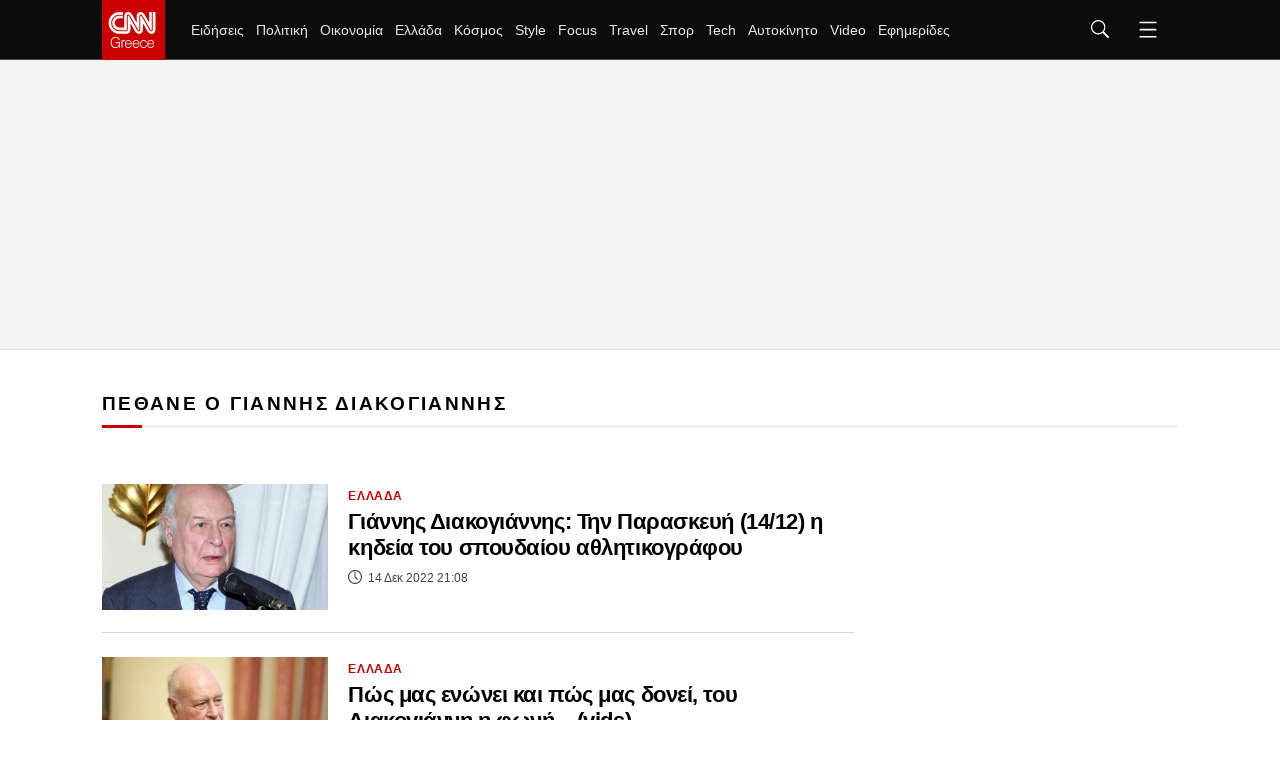

--- FILE ---
content_type: text/html; charset=utf-8
request_url: https://www.cnn.gr/tag/pethane-o-giannis-diakogiannis
body_size: 39809
content:
<!DOCTYPE HTML>
<html lang="el">
<head>
	<meta charset="utf-8" />
	<base href="https://www.cnn.gr/tag/pethane-o-giannis-diakogiannis" />
	<meta name="robots" content="index, follow" />
	<meta name="viewport" content="width=device-width, initial-scale=1" />
	<meta name="google-site-verification" content="ZmBfgOk6gl73HSTVSlNlk0GnBCD-WPDYBQJk0FzEA9k" />
	<meta property="news:tags" content="97732" />
	<meta name="description" content="Eιδήσεις για το tag ΠΕΘΑΝΕ Ο ΓΙΑΝΝΗΣ ΔΙΑΚΟΓΙΑΝΝΗΣ" />
	<meta name="generator" content="Joomla! - Open Source Content Management" />
	<title>ΠΕΘΑΝΕ Ο ΓΙΑΝΝΗΣ ΔΙΑΚΟΓΙΑΝΝΗΣ - CNN.gr</title>
	<link href="https://www.cnn.gr/tag/pethane-o-giannis-diakogiannis" rel="canonical" />
	<link href="https://www.cnn.gr/tag/pethane-o-giannis-diakogiannis?format=feed&type=rss" rel="alternate" type="application/rss+xml" title="RSS 2.0" />
	<link href="https://www.cnn.gr/tag/pethane-o-giannis-diakogiannis?format=feed&type=atom" rel="alternate" type="application/atom+xml" title="Atom 1.0" />
	<link href="https://img.cnngreece.gr/assets/device/icon-72x72.png" rel="apple-touch-icon" sizes="72x72" />
	<link href="https://img.cnngreece.gr/assets/device/icon-120x120.png" rel="apple-touch-icon" sizes="120x120" />
	<link href="https://img.cnngreece.gr/assets/device/icon-114x114.png" rel="apple-touch-icon" sizes="114x114" />
	<link href="https://img.cnngreece.gr/assets/device/icon-144x144.png" rel="apple-touch-icon" sizes="144x144" />
	<link href="https://img.cnngreece.gr/assets/device/icon-144x144-precomposed.png" rel="apple-touch-icon-precomposed" sizes="144x144" />
	<link href="https://img.cnngreece.gr/assets/device/icon-152x152.png" rel="apple-touch-icon" sizes="152x152" />
	<link href="https://img.cnngreece.gr/assets/device/icon-180x180.png" rel="apple-touch-icon" sizes="180x180" />
	<link href="https://www.cnn.gr/manifest.json" rel="manifest" crossorigin="use-credentials" />
	<link href="https://img.cnngreece.gr/assets/device/icon-32x32.png" rel="shortcut icon" sizes="32x32" type="image/png" />
	<link href="https://img.cnngreece.gr" rel="preconnect" />
	<script src="https://static.cnngreece.gr/scripts/0.4.20/main/js/site/main.min.js" defer></script>
	<meta property="article:publisher" content="https://www.facebook.com/cnn.greece"/>
	<meta property="og:site_name" content="CNN.gr"/>
	<meta property="og:url" content="https://www.cnn.gr/tag/pethane-o-giannis-diakogiannis"/>
	<meta property="og:title" content="ΠΕΘΑΝΕ Ο ΓΙΑΝΝΗΣ ΔΙΑΚΟΓΙΑΝΝΗΣ - CNN.gr"/>
	<meta property="og:type" content="article"/>
	<meta property="og:description" content="Eιδήσεις για το tag ΠΕΘΑΝΕ Ο ΓΙΑΝΝΗΣ ΔΙΑΚΟΓΙΑΝΝΗΣ"/>
	<meta property="twitter:card" content="summary_large_image"/>
	<meta property="twitter:site" content="@CNNgreece"/>
	<meta property="twitter:domain" content="https://www.cnn.gr"/>
	<meta property="twitter:creator" content="@CNNgreece"/>
	<meta property="twitter:title" content="ΠΕΘΑΝΕ Ο ΓΙΑΝΝΗΣ ΔΙΑΚΟΓΙΑΝΝΗΣ - CNN.gr"/>
	<meta property="twitter:description" content="Eιδήσεις για το tag ΠΕΘΑΝΕ Ο ΓΙΑΝΝΗΣ ΔΙΑΚΟΓΙΑΝΝΗΣ"/>
	<meta property="twitter:url" content="https://www.cnn.gr/tag/pethane-o-giannis-diakogiannis"/>
	<script type="application/ld+json">{
  "@context": "https://schema.org",
  "@type": "ItemList",
  "itemListElement": [[{"@type":"ListItem","position":"1","url":"https://www.cnn.gr/ellada/story/341842/giannis-diakogiannis-tin-paraskevi-14-12-i-kideia-tou-spoudaiou-athlitikografou"},{"@type":"ListItem","position":"2","url":"https://www.cnn.gr/ellada/story/341624/pos-mas-enonei-kai-pos-mas-donei-tou-diakogianni-i-foni"},{"@type":"ListItem","position":"3","url":"https://www.cnn.gr/ellada/story/341615/giannis-diakogiannis-syllypitirio-minyma-dendia-gia-ton-thanato-tou-dimosiografou"},{"@type":"ListItem","position":"4","url":"https://www.cnn.gr/ellada/story/341543/pethane-o-giannis-diakogiannis"}]]}</script>
	<meta property="fb:app_id" content="261919917651938" />
	<meta property="fb:pages" content="1462467174050685" />
	<script type="application/json" class="joomla-script-options new">
{"modules":[{"name":"Global","options":[]},{"name":"Cmp","options":{"google":true,"prebid":true,"png":true,"tempo":true,"exitbee":true,"butterfly":false,"agora":false,"preroll":false,"groupm":true,"unilever":true,"nielsen":false,"smartAdserver":true}},{"name":"RFVTracker","options":{"recencyScores":[[15,30],[8,14],[2,7],[0,1]],"frequencyScores":[[1,1],[2,4],[5,9],[10,1000000]],"volumeScores":[[1,4],[5,9],[10,19],[20,1000000]]}}]}
</script>
	<script type="application/json" class="js-modules">
{"modules":[{"name":"Global","options":[]},{"name":"Cmp","options":{"google":true,"prebid":true,"png":true,"tempo":true,"exitbee":true,"butterfly":false,"agora":false,"preroll":false,"groupm":true,"unilever":true,"nielsen":false,"smartAdserver":true}},{"name":"RFVTracker","options":{"recencyScores":[[15,30],[8,14],[2,7],[0,1]],"frequencyScores":[[1,1],[2,4],[5,9],[10,1000000]],"volumeScores":[[1,4],[5,9],[10,19],[20,1000000]]}}]}
</script>

	
	<script type="application/ld+json">{
		"@context": "https://schema.org",
		"@id": "https://www.cnn.gr/tag/pethane-o-giannis-diakogiannis#webpage",
		"@type": "WebPage",
		"url": "https://www.cnn.gr/tag/pethane-o-giannis-diakogiannis"
	}</script>

	
	
	<style>
	body #onesignal-popover-container,
	body #onesignal-slidedown-container { z-index: 100000 !important; }
	</style>

		<style>
		@charset "UTF-8";html,body,div,span,applet,object,iframe,blockquote,pre,a,abbr,acronym,address,big,cite,code,del,dfn,img,ins,kbd,q,s,samp,small,strike,strong,tt,var,b,u,i,center,dl,dt,dd,ol,ul,li,fieldset,form,label,legend,table,caption,tbody,tfoot,thead,tr,th,td,article,aside,canvas,details,embed,figure,figcaption,footer,header,hgroup,menu,nav,output,ruby,section,summary,time,mark,audio,video{margin:0;padding:0;border:0;font-size:100%;vertical-align:baseline}article,aside,details,figcaption,figure,footer,header,hgroup,menu,nav,section{display:block}ol,ul{list-style:none}blockquote,q{quotes:none}img{max-width:100%;height:auto}table{border-collapse:collapse;border-spacing:0}body{font-family:"Roboto","Helvetica Neue","Arial",sans-serif;text-rendering:optimizeLegibility;-webkit-font-smoothing:antialiased;font-size:16px;line-height:1.6;background:#fff;color:#000;padding:0}a:link,a:visited,a:active{text-decoration:none}a:focus{outline:0}p{margin:0;padding:0}input:focus{outline:none}.grid-row:after{content:'.';display:block;height:0;visibility:hidden;clear:both}.p10{padding:10px}.p10-0{padding:10px 0}.p10-20{padding:10px 20px}.p20{padding:20px}.p20-10{padding:20px 10px}.p30-0-0{padding:30px 0 0}.p5-10{padding:5px 10px}.p0-15{padding:0 15px}.pr-10{padding-right:10px}.pl-10{padding-left:10px}.clr{clear:both;display:block}.clr-sm{clear:both;display:none}.clr-md{clear:both;display:none}.clr-lg{clear:both;display:none}.hide-md{display:none}@media screen and (min-width:300px){.sm1,.sm2,.sm25,.sm3,.sm33,.sm34,.sm35,.sm4,.sm5,.sm6,.sm66,.sm7,.sm75,.sm8,.sm9,.sm10,.sm11,.sm12{float:left;box-sizing:border-box}.sm1{width:10%}.sm2{width:20%}.sm25{width:25%}.sm3{width:30%}.sm33{width:33.33%}.sm34{width:34%}.sm35{width:35%}.sm4{width:40%}.sm5{width:50%}.sm6{width:60%}.sm66{width:66.66%}.sm7{width:70%}.sm75{width:75%}.sm8{width:80%}.sm9{width:90%}.sm10{width:100%}}@media screen and (min-width:300px) and (max-width:767px){.clr-sm{display:block}}@media screen and (min-width:768px){.md1,.md2,.md25,.md3,.md33,.md34,.md35,.md4,.md5,.md6,.md66,.md7,.md75,.md8,.md9,.md10,.md11,.md12,.md14{float:left;box-sizing:border-box}.md1{width:10%}.md14{width:14.2%}.md2{width:20%}.md25{width:25%}.md3{width:30%}.md33{width:33.33%}.md34{width:34%}.md35{width:35%}.md4{width:40%}.md5{width:50%}.md6{width:60%}.md66{width:66.66%}.md7{width:70%}.md75{width:75%}.md8{width:80%}.md9{width:90%}.md10{width:100%}}@media screen and (min-width:768px) and (max-width:1023px){.clr-md{display:block}}@media screen and (min-width:1024px){.lg1,.lg2,.lg25,.lg3,.lg33,.lg34,.lg35,.lg4,.lg5,.lg6,.lg66,.lg7,.lg75,.lg8,.lg9,.lg10,.lg11,.lg12,.lg14,.lg16{float:left;box-sizing:border-box}.lg1{width:10%}.lg14{width:14.2%}.lg16{width:16.6%}.lg2{width:20%}.lg25{width:25%}.lg3{width:30%}.lg33{width:33.33%}.lg34{width:34%}.lg35{width:35%}.lg4{width:40%}.lg5{width:50%}.lg6{width:60%}.lg66{width:66.66%}.lg7{width:70%}.lg75{width:75%}.lg8{width:80%}.lg9{width:90%}.lg10{width:100%}.hide-md{display:block}.lg-right{float:right}}@media screen and (min-width:1024px) and (max-width:1100px){.clr-lg{clear:both;display:block}}body.site{background:#fff;position:static}.page{min-width:280px;margin:0 auto}.homepage-title{position:absolute;top:-1000px}html.overflow body{height:100%;overflow:hidden}.section{margin:auto;padding:1px 16px 16px;background:#fff;box-sizing:border-box;position:relative}.screen{max-width:1100px;margin:auto}.section.gap{padding-top:32px}.section-details{margin:0 0 20px}.section-head{border-bottom:3px solid #f1f1f1}.section-head .section-title{display:inline-block;position:relative;font-size:1.2em;letter-spacing:.12em;font-weight:700;line-height:1;padding:12px 0;margin:0;color:#000}.section-head .section-title a{color:inherit}.section-head .section-title:after{content:'';background:#c00;display:block;position:absolute;left:0;bottom:-3px;height:3px;width:40px;transition:width .3s ease;-ms-transition:width .3s ease;-moz-transition:width .3s ease;-webkit-transition:width .3s ease}.section-head .section-title:hover:after{width:100%}.section-desc{padding:12px 0 0}.section-nav{overflow-x:auto;white-space:nowrap;-webkit-overflow-scrolling:touch}.section-nav ul{display:block;height:32px;padding:12px 0 0;margin:0}.section-nav ul li{display:inline-block;padding:0;margin:0;height:17px;letter-spacing:-.01em;margin-right:-2px}.section-nav li a{display:block;padding:0 10px;font-size:.85em;font-weight:500;line-height:14px;height:14px;border-left:1px solid #ddd}.section-nav li a:link,.section-nav li a:visited{text-decoration:none;color:#262626}.section-nav li a:hover{color:#c00}.section-nav li.first a{border:0;padding-left:0}.page-details{margin:0 0 20px}.page-head{border-bottom:3px solid #f1f1f1}.page-head .page-title{display:inline-block;position:relative;font-size:2em;letter-spacing:-.02em;font-weight:500;line-height:1;padding:12px 0;margin:0;color:#000}.page-head .page-title:after{content:'';background:#c00;display:block;position:absolute;left:0;bottom:-3px;height:3px;width:60px}.page-desc{padding:12px 0 0}.page-nav{overflow-x:auto;white-space:nowrap;-webkit-overflow-scrolling:touch}.page-nav ul{display:block;height:32px;padding:12px 0 0;margin:0}.page-nav ul li{display:inline-block;padding:0;margin:0;height:17px;letter-spacing:-.01em;margin-right:-2px}.page-nav li a{display:block;padding:0 10px;font-size:.85em;font-weight:500;line-height:14px;height:14px;border-left:1px solid #ddd}.page-nav li a:link,.page-nav li a:visited{text-decoration:none;color:#262626}.page-nav li a:hover{color:#c00}.page-nav li.first a{border:0;padding-left:0}.block-head{margin:0 0 20px;border-bottom:3px solid #f1f1f1}.block-head .block-title{display:inline-block;position:relative;font-size:1.1em;letter-spacing:.12em;font-weight:700;line-height:1;padding:12px 0;margin:0;color:#000}.block-head .block-title a{color:inherit}.block-head .block-title:after{content:'';background:#c00;display:block;position:absolute;height:3px;width:40px;left:0;bottom:-3px;transition:width .3s ease;-ms-transition:width .3s ease;-moz-transition:width .3s ease;-webkit-transition:width .3s ease}.block-head .block-title:hover:after{width:100%}.block-text{margin:1em 0}.block-teaser{margin:1em 0 2em}.block-teaser p.elections-teaser{margin:0 0 1em;border-bottom:3px solid #f1f1f1;position:relative;display:block;font-size:1.1em;--letter-spacing:.12em;font-weight:700;line-height:1;padding:12px 0;margin:0;color:#000}.block-teaser p.elections-teaser:after{content:'';background:#c00;display:block;position:absolute;height:3px;width:40px;left:0;bottom:-3px;transition:width .3s ease;-ms-transition:width .3s ease;-moz-transition:width .3s ease;-webkit-transition:width .3s ease}.main-text .block-teaser ul{margin-top:1em}.block-teaser{margin:1em 0 2em}.block-teaser p.topic-teaser{margin:0 0 1em;border-bottom:3px solid #f1f1f1;position:relative;display:block;font-size:1.1em;--letter-spacing:.12em;font-weight:700;line-height:1;padding:12px 0;margin:0;color:#000}.block-teaser p.topic-teaser:after{content:'';background:#c00;display:block;position:absolute;height:3px;width:40px;left:0;bottom:-3px;transition:width .3s ease;-ms-transition:width .3s ease;-moz-transition:width .3s ease;-webkit-transition:width .3s ease}.theme-dark{padding-bottom:24px}.theme-dark{background:#0c0c0c;color:#f2f2f2}.theme-dark .section-head{border-color:#4d4d4d}.theme-dark .section-title{color:#fff}.theme-dark .section-nav li a{color:#f2f2f2}.theme-dark .section-nav li.active a,.theme-dark .section-nav li a:hover{color:#c00}.theme-dark .item-link{border-color:#4d4d4d}.theme-dark .item-info{color:#f2f2f2}.theme-dark .page-head{border-color:#4d4d4d}.theme-dark .page-head .page-title{color:#fff}.theme-dark .page-nav li a:link,.theme-dark .page-nav li a:visited{text-decoration:none;color:#f2f2f2}.theme-dark .page-nav li a:hover{color:#c00}.theme-black{background:#000}.block-read-more{margin:.5em 0}.block-read-more a{display:block;border-radius:125px;background:#e6e6e6;color:#222;line-height:1.5em;padding:.4em;text-align:center;font-weight:700;font-size:.8em}.block-read-more a:hover{background:#c00;color:#fff}.wide-banner{padding:.1px 0;box-shadow:inset 0 -1px 0 0 #e2e2e2;background:#f4f4f4;position:relative}.elegant .wide-banner{background:#fff;box-shadow:none}.wide-banner iframe{margin:20px auto}.breaking-news-section{background:#c00;padding:1px 0;margin-top:-1px}.breaking-news{color:#fff;padding:0 16px}.breaking-news .breaking-news-title{font-size:1em;line-height:1.5;color:#fff;display:block;padding:0;margin:0}.breaking-news a{color:#fff;padding:10px 2px;display:block}.breaking-news a:hover{text-decoration:underline}.elegant .breaking-news-section{display:none}.hot-tags{padding:22px 16px 12px;position:relative;overflow-x:auto;white-space:nowrap;-webkit-overflow-scrolling:touch}.hot-tags ul{display:flex;flex-direction:row;align-items:center;height:32px;padding:0;margin:0;scrollbar-width:none}.hot-tags::-webkit-scrollbar{display:none}.hot-tags ul li{padding:0;margin:0;height:32px;letter-spacing:-.01em;flex:0 0 auto}.hot-tags li a{padding:0 12px;font-size:.85em;font-weight:500;line-height:14px}.hot-tags li:before{content:'';display:inline-block;height:12px;border-left:1px solid #ddd}.hot-tags li a:link,.hot-tags li a:visited{text-decoration:none;color:#262626}.hot-tags li a:hover{color:#c00}.hot-tags ul li span{font-size:.8rem;font-weight:800;line-height:14px;height:14px;color:#c00;margin-right:16px}.hot-tags li.first a{padding-left:0}.hot-tags li.first:before{content:none}.hot-tags li.with-img{margin-right:20px}.hot-tags li img{max-width:130px;height:auto}.featured-section{margin-bottom:24px}.featured-item{margin-left:-16px;margin-right:-16px}.latest-news .block-head{margin-bottom:5px}.podcast-info{background:#0c0c0c;margin:1em 0 2em}.podcast-info .podcast-media{padding:1em 1em 0 1em}.podcast-info .podcast-media img{display:block;max-width:100%;height:auto}.podcast-details{padding:1em;color:#fff}.podcast-details .page-title{font-size:1.725em}.podcast-details h3{font-size:.76em;font-weight:700;color:#A2A3A7}.podcast-main{margin-top:2em}.pod-episode{margin-top:2em;position:relative}.pod-episode .pseudo-link{position:absolute;top:0;left:0;bottom:0;right:0;overflow:hidden;text-indent:200%;white-space:nowrap;background:rgba(0,0,0,0)}.pod-episode-media img{max-width:100%;height:auto}.pod-episode-details{padding:1em 0}.pod-episode-title{font-size:1.275em;line-height:1.32;font-weight:700;letter-spacing:-.02em;margin:0}.pod-episode-title a{color:#000}.pod-episode-title a:hover{color:#c00}.pod-episode-desc{margin:1em 0}.pod-episode-date{display:inline-block;vertical-align:top;font-size:.75em;font-weight:400;line-height:2;color:#444;display:block;margin-top:5px}.pod-episode-duration{display:inline-block;background:#000;padding:.1em .8em;color:#fff;font-size:.8em;border-radius:1em}.pod-episode-latest{display:inline-block;background:#c00;padding:.1em .8em;color:#fff;font-size:.8em;border-radius:1em;font-weight:700}.promoboxes{display:grid;row-gap:1em}.promobox{position:relative;overflow:hidden;margin:0}.promobox .promo-link{display:block;min-height:15em;background-size:cover;background-repeat:no-repeat;background-position:50% 50%;overflow:hidden;box-sizing:border-box}.promobox .promobox-background{position:absolute;top:0;left:0;right:0;bottom:0}.promobox .promobox-background img{width:100%;height:100%;object-fit:cover}.promobox .promobox-background:before{content:'';display:block;position:absolute;top:0;right:0;bottom:0;left:0}.promobox.shade-black .promobox-background:before{background:rgba(0,0,0,.5)}.promobox.shade-black .promo-link:hover .promobox-background:before{background:rgba(0,0,0,.7)}.promobox.shade-blue .promobox-background:before{background:rgb(8 41 108 / 50%)}.promobox.shade-blue .promo-link:hover .promobox-background:before{background:rgb(8 41 108 / 70%)}.promobox.shade-red .promobox-background:before{background:rgba(128,0,32,.5)}.promobox.shade-red .promo-link:hover .promobox-background:before{background:rgba(128,0,32,.7)}.promobox.shade-green .promobox-background:before{background:rgba(9,121,105,.5)}.promobox.shade-green .promo-link:hover .promobox-background:before{background:rgba(9,121,105,.7)}.promobox .promo-media{position:absolute;top:1.2em;right:1.2em;right:0;width:10em;height:10em;--border-radius:50%;overflow:hidden;--box-shadow:-20px 20px 16px #00000033}.promobox .promo-media img{position:absolute;top:50%;left:50%;transform:translate(-50%,-50%);height:100%;width:auto;max-width:none;transition:all .2s}.promobox a{display:block;height:100%;position:relative}.promobox a:hover .promo-media img{height:100%}.promobox .promo-info{position:relative;padding:1em 10em 6em 1em;height:100%;box-sizing:border-box}.promobox .promo-title{color:#fff;font-size:1.25em;line-height:1.3;font-weight:800}.promobox .promo-headline{color:#fff;font-size:1em;margin-top:.5em}.promobox .promobox-sponsor{position:absolute;bottom:1em;left:2em;color:#fff}.sponsor{display:inline-flex;flex-direction:row;align-items:center;font-size:.75em}.sponsor img{margin-left:1em;max-width:10.65em;max-height:5.325em;width:auto;height:auto}.area-sponsor{padding:.3rem 1rem 1rem}.b-grid .grid-items{display:grid;gap:1rem}.c-grid .grid-items{display:grid;gap:1rem}.featured-tag-page .page-title,.featured-tag-page .section-title{font-family:system-ui,-apple-system,BlinkMacSystemFont,'Segoe UI',Roboto,Oxygen,Ubuntu,Cantarell,'Open Sans','Helvetica Neue',sans-serif;font-weight:900}.is-featured-tag .section.featured-section{padding-top:4em}.is-featured-tag .page-head{border-bottom:0}.focus-page-head.section{padding:0}.focus-page-head .page-title:after{content:none}.focus-page-head{background-repeat:no-repeat;background-size:cover}.focus-page-head .page-details{margin:0 auto}.focus-page-head .page-title{padding-left:4rem;display:flex;align-items:center;font-size:2.875rem;gap:.5rem}.focus-page-head .page-title svg{fill:white}.focus-page-head .sponsor{padding:.5em 1em .5em 4rem}.focus-page .box .item-info{max-width:768px}.is-focus-section .theme-dark .section{background:none}.homecasts-section{margin:2rem 0 3rem;padding:2rem 0 1rem;--background:#f5f5f7}.shelf-container{padding-top:1rem;max-width:calc(1100px + 44px);margin:auto}@media screen and (min-width:1400px){.homecasts-section .shelf-container{max-width:calc(1360px + 44px)}}.homecast{display:flex;flex-direction:column;height:100%}.homecast img{border-radius:6px}.homecast-details{flex:1 1 auto}.homecast-details .item-title{line-height:1.325;font-weight:700;letter-spacing:-.03em;font-size:1.15rem}.homecast-details .item-title a{color:black}.homecast-title{color:#c00;font-weight:700;font-size:1.1rem}.homecast-episode-number{padding:1rem 0 .4rem;color:#c00;font-weight:700;font-size:.85rem}.homecast-providers-list{padding:0;margin:0;margin-top:2rem;height:2.5rem;overflow:hidden;position:relative;z-index:40;background:white;border-top:1px solid black;font-size:.85rem;letter-spacing:1px;font-weight:700;margin-bottom:120px}.homecast-providers-list li{padding:0;margin:0;height:2.5rem;display:flex;align-items:center;border:1px solid black;border-top:0;box-sizing:border-box;background:white}.homecast-providers-list .dropdown-option{display:none}.homecast-providers-list span{cursor:default}.homecast-providers-list:hover{overflow:visible}.homecast-providers-list:hover .dropdown-option{display:flex}.dropdown-text{text-decoration:none;padding:0 1rem;display:flex;flex:1 1 auto}.homecast-providers-list a{color:black}.homecast-providers-list a:hover{background:black;color:white;height:100%;align-items:center}.homecast span.dropdown-arrow{display:flex;padding:0 .7rem;border-left:1px solid black;height:100%;align-items:center}.homecast-providers-list svg{transform:rotate(90deg);transition:all .5s}.homecast-providers-list:hover svg{transform:rotate(270deg)}.itemid-436 .page-head{border:0;text-align:left}.itemid-436 .page-title:after{content:none}.latest-podcasts{margin-bottom:3em}.latest-podcasts h3{font-size:1.325em}.latest-podcasts .main-episode-title{font-size:1.375em}.latest-podcasts .main-episode-title a{color:inherit}.podcasts-grid{display:grid;grid-template-columns:1fr 1fr;gap:2em}.list-podcast-block .podcast-image img{display:block;border-radius:8px}.list-podcast-block h3{font-size:1rem;font-weight:400}.list-podcast-block h3 a{color:white}#module-252 .powered-sponsor{color:#e22219}@media screen and (min-width:580px){.b-grid .grid-items{grid-template-columns:repeat(2,1fr)}.c-grid .grid-items{grid-template-columns:repeat(2,1fr)}}@media screen and (max-width:700px){.floating-player{background:#000;padding:16px;color:#fff;margin-bottom:24px}.floating-player .mobile-headline{display:block}.floating-player .video-player-toggler{display:none}.floating-player #sticky-video-player{position:relative;padding-bottom:56.25%}.floating-player #sticky-video-player iframe{position:absolute;top:0;width:100%;height:100%}}@media screen and (min-width:701px){.floating-player .mobile-headline{display:none}.floating-player{background:#000;width:420px;height:385px;position:fixed;z-index:90;bottom:-345px;right:0;-webkit-transition:bottom .1s ease-in-out;-o-transition:bottom .1s ease-in-out;transition:bottom .1s ease-in-out;box-shadow:-2px -6px 10px rgba(0,0,0,.3)}.floating-player iframe{display:none}.floating-player.opened{bottom:0}.floating-player.opened iframe{display:block}.floating-player .video-player-toggler{cursor:pointer;position:relative;display:block;background:#c00;color:#fff;padding:0 12px 0 55px;height:40px;line-height:40px}.video-play-button{display:block;position:absolute;z-index:10;left:24px;top:20px;box-sizing:content-box;width:8px;height:11px;border-radius:50%;padding:4px 5px 4px 7px;transform:translateX(-50%) translateY(-50%)}.video-play-button:before{content:"";position:absolute;z-index:0;left:50%;top:50%;transform:translateX(-50%) translateY(-50%);display:block;width:30px;height:30px;background:#e0dc2f;border-radius:50%;animation:pulse-border 1500ms ease-out infinite}.video-play-button:after{content:"";position:absolute;z-index:1;left:50%;top:50%;transform:translateX(-50%) translateY(-50%);display:block;width:20px;height:20px;background:#e0dc2f;border-radius:50%;transition:all 200ms}.video-play-button span{display:block;position:relative;top:1px;z-index:3;width:0;height:0;border-left:8px solid #c31a20;border-top:5px solid transparent;border-bottom:5px solid transparent}.video-close-button{display:none;position:absolute;z-index:10;left:24px;top:17px;transform:translateX(-50%) translateY(-50%)}.video-close-button:before{content:'';display:block;width:10px;height:10px;border-top:2px solid #e0dc2f;border-right:2px solid #e0dc2f;-moz-transform:rotate(135deg);-webkit-transform:rotate(135deg);transform:rotate(135deg)}.floating-player.opened .video-play-button{display:none}.floating-player.opened .video-close-button{display:block}.latest-podcasts .items-block{display:grid;grid-template-columns:repeat(2,1fr);gap:2em}.podcasts-grid{grid-template-columns:repeat(4,1fr)}}@media screen and (min-width:768px) and (max-width:1023px){.section{padding:0}.md-pack{display:flex}.md-main{flex:1 1 64%;max-width:64%}.md-side{flex:1 1 36%;max-width:36%}.md-side .latest-news{overflow-x:hidden}.md-side .latest-news .items-block{max-height:400px;overflow:hidden;overflow-y:auto;margin-right:-17px;padding-right:18px;-webkit-overflow-scrolling:touch}.md33 .cd{font-size:.85em}}@media screen and (min-width:768px){.grow{margin-left:-12px;margin-right:-12px}.gtr{padding:0 12px}.b-grid{padding:0 12px}.b-grid .grid-items{grid-template-columns:repeat(3,1fr);gap:1.5rem}.c-grid{padding:0 12px}.c-grid .grid-items{gap:1.5rem}.page-details{margin:0 12px 12px}.section-details{margin:0 12px 12px}.flex-main .block-details{margin:0 12px 12px}.md-section-spacer{padding:26px 0}.grid-x4 .grid-items{display:grid;grid-template-columns:1fr 1fr 1fr 1fr;gap:1em}.market-widget{margin:0 12px 24px}.featured-section.theme-dark{padding-top:24px}.podcast-info{display:grid;grid-template-columns:18.75em 1fr}.podcast-info .podcast-media{padding:0}.podcast-details{padding:1.6em}.podcast-details .page-title{font-size:2em;margin:0;padding:0 0 .3em}.pod-episode{display:grid;grid-template-columns:15em 1fr;margin-top:1em}.pod-episode-details{padding:.1em 0 .1em 1.5em}.pod-episode-desc{font-size:.9em}.promobox{margin:0}.promobox .promo-link{min-height:18.75em}.promobox .promo-media{width:12em;height:12em;top:2em;right:2em}.promobox .promo-info{padding:2em 17em 6em 1.5em}.promobox .promo-title{font-size:1.5em;line-height:1.3}.promobox .promo-headline{font-size:1.15em}.in-sidebar .promoboxes{margin-top:2em}.in-sidebar .promobox{min-height:37.5em;margin:0}.in-sidebar .promobox .promo-info{padding:17em 2em 6em 1.5em}.in-sidebar .promobox-sponsor{right:2em;text-align:center}.in-sidebar .promobox-sponsor .sponsor{flex-direction:column}.in-sidebar .promobox-sponsor img{margin:.4em auto 0}.focus-page-head .page-head{display:flex;gap:2em}.focus-page-head .sponsor{padding-left:.5em}}@media screen and (min-width:1024px){.page-details{margin:0 12px 36px}.page-details{text-align:center}.page-details .page-title:after{left:50%;transform:translateX(-50%)}.section-details{margin:0 12px 20px}.section-details.in-center{text-align:center}.section-details.in-center .section-title:after{left:50%;transform:translateX(-50%)}.section-details.in-center .main-section h1.section-title{font-size:1.8em}.section-nav li.first a{border:0;padding-left:10px}.wide-banner .ad-unit{height:290px}.wide-banner .ad-unit>div{position:sticky;top:70px}.breaking-news .breaking-news-title{font-size:.9em}.latest-news .block-head .block-title{padding-top:5px;font-size:1em}.featured-item{margin:auto}.area-sponsor{text-align:center}.area-sponsor .powered-sponsor{margin-left:-76px}#module-252 .section-title{font-size:2em}.flex-pack{position:relative;display:flex;display:-webkit-flex;width:100%;max-width:100%;box-sizing:border-box;flex-direction:row;padding-right:324px}.flex-pack .flex-main{width:100%;box-sizing:border-box}.flex-pack .flex-side{width:324px;box-sizing:border-box;margin-right:-324px}.flex-pack .flex-side .side-block{width:300px;margin:auto;padding-bottom:24px}.flex-pack .flex-side .side-rail{min-height:1000px}.flex-pack .flex-side .side-last{position:sticky;top:70px}.item-page .flex-side .side-block{margin-left:24px}.flex-row{display:flex}.flex-row .fixed-col{flex:0 0 300px}.flex-row .grid-col{flex:1 1 auto}.flex-col{display:flex;flex-direction:column;min-height:100%}.flex-col .card{flex:1 1 auto}.flex-col .box{flex:1 1 auto}.grid-2 .promoboxes{display:flex;flex-direction:row;column-gap:1em;justify-content:center}.grid-2 .promobox{flex:1 1 50%;max-width:768px}}@media screen and (min-width:1400px){.wide-page .main-header{max-width:1360px}.wide-page .menu-section{max-width:1336px}.wide-page .screen{max-width:1360px}.wide-page .site-footer{max-width:1336px}.wide-page .hero-section .flex-pack{padding-right:400px}.wide-page .hero-section .flex-pack .flex-side{width:400px;margin-right:-400px}.wide-page .hero-section .mini .item-title{font-size:1em}.wide-page .cd .item-title{--font-size:1.075em}.wide-page .flex-row .fixed-col{flex:1 1 30%}.wide-page .flex-row .grid-col{flex:1 1 40%}.wide-page .c-grid .grid-items{grid-template-columns:repeat(3,1fr)}}.teaser-section{text-align:center;padding-top:24px}.teaser-section .screen{max-width:1026px}.teaser-section a{display:block}.teaser-section img{display:block;height:auto;max-width:100%;margin:auto}@media screen and (min-width:768px){.teaser-section img{display:block;width:100%}}.side .module{margin:0 0 20px 0}.opinions{margin-top:-1rem}.opinion{padding-bottom:1.5rem}.opinion .card-view{padding:1.5rem;margin-top:1rem}.opinion .author-name{display:block;margin-bottom:16px;font-weight:500;font-size:.9em;color:#c00;word-break:break-word}.opinion .item-author{padding:2rem 0 0;flex:0 0 auto}.opinion .author-avatar{width:100px;height:100px;margin:0}.opinion .author-avatar img{width:100px;height:100px}.opinion .card-view:before{transition:all .3s cubic-bezier(0,0,.5,1)}.opinion .card-view:before{content:'';display:block;border-radius:1rem;position:absolute;z-index:0;background:#f5f5f7;inset:0}.opinion:hover .card-view:before{box-shadow:0 0 0 6px rgb(239 239 245)}.main-section .search-box{border:1px solid #111;font-size:1.5em;margin:1em 0}.main-section .search-box .btn-arrow{display:none}.main-section .search-box .btn-icon{display:inline}.main-section .search-box .btn-icon svg{height:42px}.main-section .search-page{min-height:230px}.main-section .search-no-results{padding:32px;text-align:center}.campaign-head{padding-top:24px}.campaign-head h2{margin-top:0}.campaign-head a{display:inline-block}.campaign-head a img{display:block;text-decoration:none;height:auto}.campaign-head a img.cars-fasa,.campaign-head a img.cars-fasa{max-width:100%}.sustainable img{display:block}.sustainable .sustainable-mobile{margin-bottom:5px}.sustainable .sustainable-desktop{display:none}.sustainable .item-link{border-top:1px solid #d9d9d9}.sustainable .static{display:inline-block;float:right}@media screen and (min-width:768px){.sustainable{display:-webkit-box;display:-ms-flexbox;display:flex}.sustainable .sustainable-banner{-webkit-box-flex:0;-ms-flex:0 0 33.33%;flex:0 0 33.33%;padding:0 12px;-webkit-box-sizing:border-box;box-sizing:border-box}.sustainable .sustainable-mobile{display:none}.sustainable .sustainable-desktop{position:relative;height:100%;background-color:#0aad34;padding:20px 10px 96px;display:-webkit-box;display:-ms-flexbox;display:flex;-webkit-box-orient:vertical;-webkit-box-direction:normal;-ms-flex-direction:column;flex-direction:column;-webkit-box-align:center;-ms-flex-align:center;align-items:center;-webkit-box-pack:center;-ms-flex-pack:center;justify-content:center;-webkit-box-sizing:border-box;box-sizing:border-box}.sustainable .sustainable-footer{position:absolute;left:0;right:0;bottom:0}.sustainable .articles{display:inline-block}.sustainable .item-link{border-top:none}.sustainable .cd .item-media img{margin:0;width:100%;height:auto}.sustainable .cd .item-media{margin:0;width:100%;height:auto;float:none}.sustainable .static{position:absolute;bottom:0;right:0}}@media screen and (min-width:1024px){.sustainable .sustainable-banner{-ms-flex-preferred-size:25%;flex-basis:25%}.sustainable .static{position:relative}}.economy-section{background:#f5f5ef;margin:2em 0 3em}.economy-section .section-head .section-title:after{background:#00c59e}.economy-section .item-category{color:#00c59e}.economy-section .item-link:hover h3{color:#000}.economy-section .section-head{border-color:#D9D9D3}.economy-section .section-head .section-title{font-size:1.5em}.newsletter-section{margin:3em auto}.mobile-screens{padding:32px 0}.mobile-screens img{max-width:100%;height:auto;margin:auto;display:block;margin-bottom:32px;padding:42px 16px 50px;border:1px solid #ccc;border-radius:15px;box-sizing:border-box}.download-links{text-align:center}.widget-ads{padding:12px 10px}.gray-box{background:#f4f4f4;padding:24px}.trc_rbox_container .thumbs-feed-01-b .syndicatedItem .branding{color:#444}.trc_rbox_container .organic-thumbs-feed-01-c .branding{color:#444}.trc_rbox_container .thumbs-feed-01-a .syndicatedItem .branding{color:#444}.qc-cmp2-summary-buttons.qc-cmp2-summary-buttons.qc-cmp2-summary-buttons button:last-of-type{background:rgb(255,255,255);color:rgb(32,109,197);border:1px solid rgb(32,109,197)}.qc-cmp2-summary-buttons.qc-cmp2-summary-buttons.qc-cmp2-summary-buttons button:last-of-type:hover{background:rgb(32,109,197);border-color:rgb(32,109,197);color:rgb(255,255,255)}.menu-area-sticky{display:none}.menu-area-sticky{position:fixed;box-sizing:border-box;height:100vh;top:0;left:0;right:0;z-index:9;background-color:#0b0b0b;color:#e6e6e6;overflow-y:auto}.menu-opened .menu-area-sticky{display:block}.menu-section .logo{display:none}.menu-opened{position:absolute;overflow:hidden}.menu-section{max-width:1076px;margin:auto;padding:64px 16px}.menu-area{padding:20px 0}.menu-columns{margin:1em 0}.menu-grid{display:inline-block;margin:2em 0;width:48%;vertical-align:top;padding:0 0 0 3px}.menu-grid li{display:block;padding:6px 0;margin:0}.menu-grid li.parent{margin-bottom:.5em}.menu-grid a{text-decoration:none;color:rgb(230,230,230);display:inline-block;line-height:1.6em}.menu-grid a:hover{color:#fff;text-decoration:underline}.menu-grid li a{font-size:1.2em;font-weight:400}.menu-grid li.parent a{font-size:1.5em;font-weight:700}.search-box{overflow:hidden;background:#fff;border-radius:3px}.search-box form{display:block;padding-right:110px;position:relative;height:2em}.search-box input{border:0;height:2em;line-height:2em;padding:0 3em 0 1em;position:absolute;top:0;left:0;box-sizing:border-box;font-size:1em;display:block;width:100%}.search-box button{position:absolute;top:0;right:.5em;height:2em;line-height:2em;font-size:.9em;border:0;background:none;cursor:pointer;font-weight:700}.search-box button:hover{color:#c00}.search-box .btn-txt{display:none;margin-right:5px}.search-box .btn-icon{display:inline}.search-box .btn-icon svg{width:24px;height:25px;position:relative;top:2px}.search-box .btn-arrow{display:none}.search-box .btn-arrow svg{width:10px;height:10px}@media screen and (min-width:460px){.menu-grid{width:auto;min-width:170px}}@media screen and (min-width:960px){.search-box .btn-txt{display:inline}.search-box .btn-arrow{display:inline}.search-box .btn-icon{display:none}.search-box input{font-size:.9em}.menu-grid li{padding:4px 0}.menu-grid li a{font-size:.95em}.menu-grid li.parent a{font-size:1.3em}}.page-header{background:#0c0c0c;border-bottom:1px solid #4d4d4d;box-sizing:border-box;height:60px;position:relative;z-index:100}.main-header{box-sizing:border-box;margin:auto}.logo{display:block;float:left;width:63px;height:60px;background:#c00;margin:0}.logo svg{display:block;fill:#fff}.header-menu{display:block;height:60px;overflow:hidden;padding:0}.header-menu ul{display:block;padding-left:1em}.header-menu ul li{display:none;padding:0}.header-menu a{font-size:.9em;text-decoration:none;color:rgb(230,230,230);display:block;float:left;padding:0 2px;margin-left:8px;line-height:60px;font-weight:500}.header-menu a:hover{color:#fff}.header-menu ul li.menu-01{display:block}@media screen and (min-width:380px){.header-menu ul li.menu-02,.header-menu ul li.menu-03{display:block}}@media screen and (min-width:500px){.header-menu ul li.menu-04,.header-menu ul li.menu-05{display:block}}@media screen and (min-width:680px){.header-menu ul li.menu-06,.header-menu ul li.menu-07,.header-menu ul li.menu-08{display:block}}@media screen and (min-width:800px){.header-menu ul li.menu-09,.header-menu ul li.menu-10{display:block}}@media screen and (min-width:1024px){.header-menu ul li.menu-11,.header-menu ul li.menu-12,.header-menu ul li.menu-13{display:block}}.rich-menu{z-index:3;width:60px;height:60px;float:right;position:relative;cursor:pointer}.rich-menu svg{fill:#fff;position:absolute}.rich-menu .menu-close{display:none;top:20px;right:20px}.rich-menu .menu-open{display:block;top:18px;right:18px}.rich-menu.is-open .menu-close{display:block}.rich-menu.is-open .menu-open{display:none}.search-toggle{display:none;z-index:3;width:32px;height:60px;float:right;position:relative;cursor:pointer}.search-toggle .search-icon{display:block;top:17px;right:6px}.search-toggle svg{fill:#fff;position:absolute}.in-page-modal-cnt{position:fixed;top:95px;right:0;bottom:0;left:0;z-index:100;display:none}.in-page-modal{background:#fff;backface-visibility:hidden;overflow:auto;-webkit-overflow-scrolling:touch;height:100%}.menu-sitemap{display:none}.show-menu .menu-sitemap{display:block}@media screen and (min-width:768px){body.site{padding-top:60px}.page-header{width:100%;position:fixed;top:0}.search-toggle{display:block}}@media screen and (min-width:1180px){.wide-page .main-header{}.main-header{max-width:1100px;padding:0 12px}}.item-link{display:block;position:relative;overflow:hidden;text-decoration:none}.item-link:hover .item-title{color:#c00}.item-link.on-top{border:0}.item-media{position:relative;overflow:hidden}.item-media img{display:block}.item-media .item-media-labels{position:absolute;bottom:0;left:0}.item-media .item-label{display:none;float:left;background:#c00;color:#fff;padding:8px 10px 7px;font-weight:700;font-size:.9em;letter-spacing:.05em;height:23px}.item-media .icon-play{width:38px;height:38px;display:block;float:left;background:rgba(0,0,0,.5);background:#c00}.item-media .icon-play svg{fill:#fff;margin:7px auto 0;display:block}.item-media .icon-photo{width:38px;height:38px;display:block;float:left;background:rgba(0,0,0,.5);background:#c00}.item-media .icon-photo svg{fill:#fff;margin:8px auto 0;display:block}.item-info{color:#000}.item-info a{color:inherit;text-decoration:none}.item-info .item-label{font-weight:800;color:#c00}.links-tracker-container a.item-link .item-info{pointer-events:none}.links-tracker-container a.item-link .item-media{pointer-events:none}.item-category{color:#c00;font-weight:700;font-size:.75em;letter-spacing:.05em;display:inline-block;margin:0 12px 0 0;vertical-align:top;line-height:2}a.item-category{color:#c00}.item-title{font-size:1em;font-weight:500;line-height:1.4;color:inherit;margin:0;white-space:normal;word-break:break-word}.item-date{display:inline-block;vertical-align:top;font-size:.75em;font-weight:400;line-height:2;color:#444;display:block;margin-top:5px}.item-date svg{position:relative;top:1.5px;fill:#444;margin-right:3px}.item-time{font-size:.75em;font-weight:700;line-height:1.7;float:right;color:#c00;margin-left:1em}.item-intro{font-size:.9em;line-height:1.5;padding:.8em 0 0;margin-top:1em;color:#727272;position:relative}.item-card{display:flex;flex-direction:column;position:relative}.item-card .card-view{display:flex;flex-direction:column;flex:1 1 auto;position:relative}.item-card .card-box{display:flex;flex-direction:column;flex:1 1 auto;position:relative}.item-card .item-info{flex:1 1 auto}.item-card .item-title a:before{content:'';display:block;position:absolute;inset:0}.mini{padding-bottom:.8rem;border-top:1px #d9d9d9 solid}.mini .item-info{padding:.8rem 0 0}.mini .item-title{font-size:1.125rem;padding-right:1.2rem}.mini.i-0{border:0}@media screen and (min-width:768px){.mini{padding-bottom:7px}.mini .item-info{padding:7px 0 0;color:#262626}.mini .item-title{font-size:.925em;padding-right:5px}}@media screen and (min-width:1024px){.mini .item-title{font-size:.875em;letter-spacing:normal}}.cd{padding-bottom:18px;border-top:1px #d9d9d9 solid}.cd .item-media{width:6.25em;height:6.25em;float:left;margin:18px 12px 0 0}.cd .item-media img{width:11.25rem;height:auto;display:block;padding:0;max-width:none;margin-left:-2.5em}.cd .item-info{padding:18px 0 0}.cd.i-0{border-top:0}@media screen and (min-width:1024px){.cd{padding-bottom:12px}.cd .item-media{margin:14px 14px 0 0;width:120px}.cd .item-media img{margin-left:-30px}.cd .item-info{padding:10px 0 0}.cd .item-title{font-size:.94em;letter-spacing:-.01em;font-weight:400}.cd .item-title{display:-webkit-box;-webkit-line-clamp:3;-webkit-box-orient:vertical;overflow:hidden}}.card{padding-bottom:22px;font-size:18px;border-top:1px #d9d9d9 solid;padding-top:22px}.card .item-media img{width:100%;max-width:100%}.card .item-media .item-label{display:block}.card .item-info{padding:16px 1px 0}.card .item-intro:before{content:'';display:block;width:40px;height:3px;position:absolute;top:0;left:0;background:#c00}.card.i-0{border:0;padding-top:0;margin-top:0}.box .item-media{overflow:hidden;padding-top:90%;position:relative}.box .item-media img{position:absolute;top:0;height:100%;width:auto;max-width:none;left:50%;transform:translateX(-50%);transition:width .3s ease}.box .item-media:after{content:'';position:absolute;top:30%;bottom:0;left:0;right:0;background:linear-gradient(to bottom,transparent 0%,rgba(0,0,0,.9) 100%)}.box .item-info{position:absolute;bottom:0;left:0;right:0}.box .item-info{padding:20px 16px;color:#fff}.box .item-info .item-label{display:block;color:#fff;margin-left:16px;margin-bottom:10px;font-weight:400}.box .item-category{display:block;background:none;color:#fff;padding:8px 16px 7px 2px;margin-bottom:8px}.box .item-date{color:#fff;font-weight:700;display:none}.box .item-intro{color:#fff;display:none}.box:hover .item-title{text-decoration:underline;color:#fff}.elegant .box .item-info{text-align:center}.video-card .item-media-labels{top:0;right:0;z-index:2}.video-card .item-media-labels .icon-play{width:64px;height:64px;position:absolute;background:none;top:42%;left:50%;transform:translate(-50%,-50%);bottom:auto}.video-card .item-media-labels .icon-play svg{width:64px;height:64px}.v-card{padding-bottom:22px;font-size:18px}.v-card .item-media{aspect-ratio:16/9}.v-card .item-media img{width:100%;height:100%;object-fit:cover}.v-card .item-media .item-label{display:block}.v-card .item-info{padding:16px 1px 0}.v-card .item-intro:before{content:'';display:block;width:40px;height:3px;position:absolute;top:0;left:0;background:#c00}.z-card .item-media{aspect-ratio:9/15}.z-card .item-media img{width:100%;height:100%;object-fit:cover}.z-card .item-media:after{content:'';display:block;position:absolute;inset:0;background:linear-gradient(0deg,#000,transparent 50%)}.z-card .item-info{position:absolute;bottom:0;left:0;right:0;padding:1rem;min-height:8rem;display:flex;flex-direction:column;gap:10px;align-items:flex-start}.z-card .item-title{color:white}.z-card .item-category{background:#c00;color:white;padding:2px 1rem}.t-12 .item-title{font-size:.75em}.t-13 .item-title{font-size:.813em}.t-14 .item-title{font-size:.875em}.t-17 .item-title{font-size:1.065em;line-height:1.5;font-weight:500;letter-spacing:-.01em}.t-18 .item-title{font-size:1.125em;line-height:1.375;font-weight:500;letter-spacing:-.02em}.t-20 .item-title{font-size:1.275em;line-height:1.325;font-weight:700;letter-spacing:-.03em}.t-22 .item-title{font-size:1.375em;line-height:1.2;font-weight:700;letter-spacing:-.02em}.t-24 .item-title{font-size:1.475em;line-height:1.2;font-weight:700;letter-spacing:-.02em}.t-26 .item-title{font-size:1.625em}.t-28 .item-title{font-size:1.75em;line-height:1.1;font-weight:700;letter-spacing:-.02em}.t-30 .item-title{font-size:1.875em;line-height:1.1;font-weight:700;letter-spacing:-.03em}.t-32 .item-title{font-size:2em}.t-36 .item-title{font-size:2.25em}ul.more-links{margin:1em 0 1.5em;position:relative;padding-top:1em;font-size:16px}ul.more-links li{display:block;margin:0 0 .8em}ul.more-links li .item-link{line-height:1;border:0;padding:0}ul.more-links li .item-title{font-size:1em;color:#262626;font-weight:400;padding:1px 0 0}ul.more-links:before{content:'';display:block;width:40px;height:3px;position:absolute;top:0;left:0;background:#c00}@media screen and (min-width:768px){.md-li .item-media{width:30%;height:auto;margin-right:1.3em}.md-li .item-media img{width:100%;height:auto;margin:0}.md-card{padding-bottom:18px;font-size:16px;border-top:1px #d9d9d9 solid}.md-card .item-media{margin:22px 0 0;display:block}.md-card .item-media{width:100%;height:auto;float:none}.md-card .item-media img{width:100%;height:auto;display:block;padding:0;max-width:none;margin:0}.md-card .item-media .item-label{display:block}.md-card .item-info{padding:16px 1px 0}.md-t-17 .item-title{font-size:1.07em;line-height:1.375;font-weight:400;letter-spacing:-.01em}.md-t-18 .item-title{font-size:1.125em;line-height:1.375;font-weight:700;letter-spacing:-.02em}.md-t-20 .item-title{font-size:1.275em;line-height:1.2;font-weight:700;letter-spacing:-.03em}.md-t-22 .item-title{font-size:1.375em;line-height:1.2;font-weight:700;letter-spacing:-.02em}.md-t-26 .item-title{font-size:1.625em;line-height:1.2;font-weight:700;letter-spacing:-.03em}.md-t-28 .item-title{font-size:1.75em;line-height:1.2;font-weight:700;letter-spacing:-.02em}.md-t-30 .item-title{font-size:1.875em;line-height:1.2;font-weight:700;letter-spacing:-.03em}.md-t-32 .item-title{font-size:2em;line-height:1.2;font-weight:700;letter-spacing:-.03em}.md-t-40 .item-title{font-size:2.5em;line-height:1.2;font-weight:700;letter-spacing:-.03em}.md-i-0{border:0}.md-i-0 .item-media{margin-top:0}.box .item-media{padding-top:56.25%}.box .item-date{display:block}.box .item-intro{display:block}.tall-cards .md-card,.tall-cards .card{padding-bottom:52px}ul.more-links li{margin:0 0 .5em}}@media screen and (min-width:1024px){.mini .item-title{display:-webkit-box;-webkit-line-clamp:2;-webkit-box-orient:vertical;overflow:hidden}.card{font-size:16px;padding-bottom:16px}.card .item-title{max-width:700px}.card .item-info{padding:12px 1px 0}.video-card .item-info{padding:15px 32px 32px}.box .item-info{padding:36px}.elegant .box .item-info{width:65%;left:50%;transform:translateX(-50%)}.lg-t-20 .item-title{font-size:1.275em;line-height:1.2;font-weight:700;letter-spacing:-.03em}}@media screen and (min-width:1400px){.lg-t-50 .item-title{font-size:3em;line-height:1.1;font-weight:700;letter-spacing:-.03em}}.main-hero{margin-bottom:2em}.main-hero .item-media .item-label{display:inline-block}.hero-link .item-info{border:0;padding:.7em 0 .3em}.hero-link .item-title{font-size:1.875em;line-height:1.2;font-weight:800;letter-spacing:-1px}@media screen and (max-width:768px){.hero-link .item-media .item-media-labels{position:relative}.hero-link .item-media .item-label{display:block;float:none;height:auto}}@media screen and (min-width:768px){.hero-link .item-title{font-size:3em}}@media screen and (min-width:768px) and (max-width:1023px){.main-hero.gtr{padding-right:0}.hero-link .item-title{font-size:2em}}.main-item-header{position:relative}.main-item-category{font-size:.8em;font-weight:800;color:#c00;letter-spacing:2px}.main-item-label{font-size:.8em;font-weight:800;background:#0b0b0b;color:#fff;letter-spacing:1px;margin-right:16px;padding:5px 8px 5px 12px}h1.main-title{font-size:1.625em;font-weight:600;line-height:1.2;padding:10px 0 20px;letter-spacing:-.03em;margin:0}.main-details{margin:10px 0 0;font-size:1em;line-height:1.65;min-height:52px}.main-details .author-avatar{float:left;width:60px;height:60px;margin:-7px 10px 0 0}.main-details .author-avatar img{width:60px;height:60px}.main-details .author-name{font-weight:700;display:inline-block}.main-details a.author-name{color:#006598;color:#c00}.author-avatar{border-radius:50%;border-bottom-left-radius:0;vertical-align:middle;display:inline-block;-webkit-box-sizing:border-box;box-sizing:border-box}.author-avatar img{border-radius:50%;border-bottom-left-radius:0;overflow:hidden;display:inline-block;-webkit-box-sizing:border-box;box-sizing:border-box}.main-details .dateline{margin:0;font-size:.9em;font-weight:400;color:#444}.main-details .dateline svg{position:relative;top:1.5px;fill:#444;margin-right:3px}.share-blocks{margin:1em 0}.main-item-header .share-blocks{margin:17px 0 0 -5px}.share-total{display:inline-block;padding:6px 0 6px 0;margin:0 -2px 0 10px;color:#262626}.share-block{display:inline-block;margin:0;position:relative;vertical-align:top}.share-block:before{content:'';display:block;width:1px;height:20px;background:#a1a1a1;position:absolute;left:0;top:8px}.share-block.first-share:before{content:none}.share-block a{text-decoration:none;color:#fff;position:relative;margin:0 7px;text-align:center;padding:6px 10px 0 10px;display:block}.share-block svg{fill:#262626;width:23px;height:23px;display:block}.share-block a:hover svg{fill:#000}.share-links{margin:1.25em 0;font-size:1rem;display:flex}.share-links .share-item{border-radius:.185em;text-align:center;display:flex;align-items:center;justify-content:center;margin:.4em .3em 0 0;cursor:pointer;box-sizing:border-box;border:1px solid rgba(0,0,0,.14);flex:0 1 2.5rem;width:2.5rem;height:2.5rem;background:rgba(255,255,255,.5);position:relative}.share-links a:link,.share-links a:visited{text-decoration:none;color:#000}.share-links .share-item svg{fill:#000;width:1.1rem;height:1.1rem}.share-links .share-item:hover{background:rgba(0,0,0,1)}.share-links .share-item:hover svg{fill:#fff}.share-links .share-item svg.icon-tick{display:none;width:1rem;height:1rem}.share-links .share-item.copied{background:rgb(149,208,58)}.share-links .share-item.copied svg.icon-chain{display:none}.share-links .share-item.copied svg.icon-tick{display:block;fill:#fff}.share-links span.engagement{min-width:2.5rem;height:2.5rem;display:inline-flex;flex-direction:column;align-items:center;justify-content:center;margin:.4em .3em 0 0;line-height:1;box-sizing:border-box;padding-top:.28em}.share-links span.engagement .eng-total{display:block;font-weight:700;font-size:1.1rem}.share-links span.engagement .eng-label{display:block;font-size:.5rem}.share-links .share-item.share-copy::after{content:attr(area-label);position:absolute;z-index:1000000;display:none;padding:.5em .75em;font:normal normal 11px/1.5 -apple-system,BlinkMacSystemFont,"Segoe UI","Noto Sans",Helvetica,Arial,sans-serif,"Apple Color Emoji","Segoe UI Emoji";-webkit-font-smoothing:subpixel-antialiased;color:#fff;text-align:center;text-decoration:none;word-wrap:break-word;white-space:pre;pointer-events:none;background:#000;border-radius:6px;opacity:0;top:100%;margin-top:.4rem}.share-links .share-item.share-copy::before{content:"";position:absolute;z-index:1000001;display:none;width:0;height:0;pointer-events:none;border:6px solid transparent;border-bottom-color:#000;top:auto;right:50%;bottom:-7px;margin-right:-6px}.share-links .share-item.share-copy.copied::before,.share-links .share-item.share-copy.copied::after{display:block;opacity:1}.share-links .share-copy{display:none}.share-links .share-mail{display:none}@media screen and (min-width:360px){.share-links .share-copy{display:inline-flex}}@media screen and (min-width:390px){.share-links .share-mail{display:inline-flex}}@media screen and (min-width:768px){.share-links .share-item.share-viber{display:none}}.main-media{margin-bottom:20px;margin-top:1.4em}.main-body .main-media{margin-top:0}.main-media .main-image{display:block}.main-media .main-image img{display:block;background:#f2f2f2}@media screen and (min-width:361px){.main-media{position:relative}.main-media picture{display:block;position:relative;padding-bottom:56.25%;overflow:hidden}.main-media .main-image img{position:absolute;width:100%;height:auto;margin:0}}.main-media .main-video{display:block;max-width:100%}.main-media.loop-video{padding-bottom:56.25%;position:relative;overflow:hidden}.main-media.loop-video .main-video{position:absolute;top:0;left:0;width:100%;z-index:1}.main figure{font-size:16px}.main figure picture{display:block}.main figure figcaption{padding:12px 0 6px;font-size:.9em;font-weight:400}.main figure figcaption:after{content:'';display:block;width:80px;height:1px;background:#848484;margin:1em 0 0}.main figure figcaption cite{display:block;color:#000;font-style:normal;margin-top:5px;font-size:.9em}.main figure img{max-width:100%;height:auto;display:block;margin:auto}.main .main-media .embed-video{margin:0 0 2.5em}.main-body{padding-top:1em}.main-text figure{margin:2em 0}.main-area .main-intro{font-size:1.1em;line-height:1.7}.main-area .main-intro a:link,.main-area .main-intro a:visited{text-decoration:none;color:#006597}.main-area .main-intro a:hover{text-decoration:underline;color:#c00}.main-content{padding:1px 0 10px}.main-content p{margin-block:1em}.main-content a:link,.main-content a:visited{text-decoration:none;color:#006597}.main-content a:hover{text-decoration:underline;color:#c00}.main-text{font-size:1.1em;line-height:1.6}.main-text h2{margin:1.5em 0 .5em;font-size:1.425em;line-height:1.375;color:#000;letter-spacing:-.025em;font-weight:800}.main-text ul{margin:auto;margin-bottom:20px}.main-text ul li{display:block;margin:0 2em .375em 1.125em}.main-text ul li:before{content:'';display:inline-block;border-radius:50%;background:#000;width:6px;height:6px;margin-right:.6em;margin-left:-1em;position:relative;top:-2px}.main-text ol{margin:auto;margin-bottom:20px;padding-left:.3em}.main-text ol li{display:list-item;list-style-type:decimal;margin:0 2em .375em 1.145em}.main-text .item-table{overflow-x:auto;font-size:16px}.main-text table{font-size:1em;line-height:1.5;padding:0;margin:0;line-height:1.275;width:100%;margin-top:2em}.main-text table thead td{padding:.5em .75em;background:#000;color:#fff;font-size:1em;text-align:left}.main-text table caption{padding:.5em .75em;background:#000;color:#fff;font-size:1em;text-align:left}.main-text table th{border-bottom:1px solid #d6d6d6;padding:.5em .75em;font-size:.825em;text-align:left}.main-text table td{border-bottom:1px solid #d6d6d6;padding:.75em;font-size:.825em;text-align:left}.main-text table tr:hover td{background:#f4f4f4;color:#000}.main-text table p{margin:0}.main-text blockquote{padding:0 24px;margin:2em 0 2.5em;position:relative;display:block;clear:both;font-size:1.175em;font-weight:700;line-height:1.425}.main-text blockquote p{padding:0;margin:0}.main-text blockquote strong{font-weight:700}.main-text blockquote:before{content:"";display:block;position:absolute;top:6px;left:0;bottom:6px;border-left:3px solid #cc0001}.main-text blockquote.tiktok-embed:before{content:none}.item-embed{position:relative}.item-embed iframe[allowfullscreen="allowfullscreen"]{max-width:100%}.embed-instagram{margin:2em auto;max-width:720px}.embed-instagram .instagram-media-rendered{margin:0 auto!important}.embed-instagram blockquote:before{content:none}.embed-twitter{max-width:720px;margin:auto}twitter-widget{margin:auto}.fb-video-block{background:#000;text-align:center;min-height:200px;padding:1em 0;margin:1em auto}.embed-video{margin:2em 0;aspect-ratio:16/9;width:100%}.embed-video iframe{object-fit:contain;width:100%;height:100%;display:block}.embed-timeline{width:calc(100vw - 20px);left:50%;transform:translateX(-50%)}.embed-ert-live{aspect-ratio:1}@media screen and (min-width:768px){.embed-ert-live{aspect-ratio:60/50}}.embed-ert-live iframe{width:100%;height:100%;object-fit:contain}.item-gallery{display:block;padding:0;margin:32px 0}.gallery-item{margin-bottom:2em}.gallery-item .photo-num{font-size:1em;font-weight:900;margin-top:8px}.gallery-item .gallery-picture{position:relative;overflow:hidden;margin:0 -16px}.gallery-items .gallery-item figcaption{font-size:1.1em}figure.gallery-item img{width:100%;height:auto;max-width:none}.gallery-item .open-modal{display:none}@media screen and (min-width:678px){.gallery-item .gallery-picture{margin:0}}@media screen and (min-width:1024px){.item-gallery{clear:both}.item-gallery.inline .gallery-item{display:none}.item-gallery.inline .gallery-item.teaser{display:block}.item-gallery.inline .ad-unit-block{display:none}.item-gallery.main-gallery .thumb-item{display:block;width:80px;height:80px;float:left;overflow:hidden;margin:0 12px 12px 0}.item-gallery.main-gallery .thumb-item .gallery-picture{width:80px;height:80px;position:relative}.item-gallery.main-gallery .thumb-item img{height:90px;width:auto;position:absolute;left:50%;top:0;transform:translateX(-50%)}.item-gallery.main-gallery .thumb-item .trigger-icon{display:none}.item-gallery.main-gallery .thumb-item .trigger-label{display:none}.item-gallery .photo-num{display:none}.item-gallery figcaption{display:none}.gallery-item figure img{max-width:100%;height:auto}.gallery-item .open-modal{cursor:pointer;display:block;position:absolute;z-index:1;top:0;right:0;bottom:0;left:0}.gallery-item .open-modal .trigger-icon{position:absolute;bottom:0;left:0;z-index:2;background:rgba(0,0,0,.75);background:#c00;fill:#fff;padding:12px 14px}.gallery-item .open-modal .trigger-icon svg{display:block}.gallery-item .open-modal .trigger-label{position:absolute;left:58px;bottom:0;z-index:1;background:#c00;color:#fff;height:30px;padding:12px 14px 12px 0;line-height:34px;display:inline-block;font-size:.9em;font-weight:700}.item-gallery .mobile-banner{display:none}}.item-tags{margin:15px 0}.item-tags .middledot{display:inline-block;padding:6px 0;font-weight:800}.item-tags a{color:#000;font-size:.95em;line-height:20px;display:inline-block;margin:0 2px;padding:6px}.item-tags a:hover{color:#c00}.item-tags .category-tag{font-weight:800;letter-spacing:.04em}.read-also{margin:1.5em 0}.read-also ul{border-bottom:1px #d9d9d9 solid}.read-also ul li{padding:0;margin:0 0 10px;list-style:none}.read-also ul li:before{content:none}.read-also ul li .cd{padding-bottom:0}.read-also ul li .item-link:hover{text-decoration:none}.read-also ul li .item-link:hover .item-info{color:#c00}.read-also ul li .item-title{font-size:1em}.selected-items{margin:60px 0}.selected-items .module-head{margin-bottom:0}.selected-items .i-0{border:0}.selected-items .item-title{font-weight:700}.textlinks{margin:60px 0}.textlinks .textlink{overflow:hidden;padding:16px 0;border-top:1px #d9d9d9 solid}.textlinks .i-0{border:0}.textlinks .textlink .item-media{float:left;padding-right:16px;min-width:120px}.textlinks .textlink .item-media img{display:block;padding:0;margin:0;width:120px;height:auto}.textlinks .textlink .item-title{text-decoration:none}.textlinks .textlink a:link,.textlinks .textlink a:visited{color:#000;text-decoration:none}.textlinks .textlink a:hover .item-title{text-decoration:underline}aside.publisher-teaser{margin:1em 0;font-size:1em;background:#fff;padding:.5em .75em;border:1px solid #ddd;border-radius:3px}.publisher-teaser a{font-weight:400}.publisher-teaser a:link,.publisher-teaser a:visited{text-decoration:underline;color:#111}.publisher-teaser a:hover{text-decoration:none;color:#c00}.publisher-teaser{color:#111;font-weight:400}aside.publisher-teaser.google-publication{margin-top:2em}.wide-pack .item-liveblog{max-width:700px;margin:auto}@media screen and (min-width:740px){.main-item-header .share-blocks{position:absolute;right:0;bottom:0;margin:16px 0 0}.embed-instagram .instagram-media-rendered{width:500px}.item-tags{margin-left:-6px}.selected-items .item-title{font-size:1.125em}}@media screen and (min-width:768px) and (max-width:1023px){article.main{padding:32px 36px}.liveblog-spacing{padding:32px 36px}}@media screen and (min-width:960px){.item-image{margin-bottom:20px}.item-header{padding:10px 0 1px}.item-contents{padding:1px 0 10px}h1.main-title{font-size:2em}.wide-pack .main-intro{padding:0 120px}.wide-pack .main-text{padding:0 120px}.wide-pack .main-content figure{margin:0 -120px 1.5em}.wide-pack .main-content .item-liveblog figure{margin:1em 0}#news-item-259141 .wide-pack .main-content figure{margin:0 auto 1.5em}}@media screen and (min-width:1024px){.main-item-header{margin-left:4px}.main-details .author-avatar{margin-left:-4px}h1.main-title{font-size:2.625em}article.main{padding-left:12px;padding-right:12px}.liveblog-spacing{padding:12px 12px}.flex-pack .main-area{padding-right:1em}.wide-pack .main-intro{padding:0 200px}.wide-pack .main-text{padding:0 200px}.wide-pack .main-content figure{margin:0 -200px 1.5em}#news-item-259141 .wide-pack .main-content figure{margin:0 auto 1.5em}}.main-audio{margin:1em 0;padding-bottom:0;color:#fff;background:#30343c;border-radius:.5em;overflow:hidden}.main-audio-body{position:relative;z-index:2;min-height:11.375em}.main-audio-details{text-align:left;padding:1em 1em .1em}.main-podcast-image{margin-right:1em;border-radius:5px;width:10em;height:10em}.main-podcast-info{font-weight:700;font-size:.75em;margin-top:.2em}.main-episode-title{font-size:1.25em;line-height:1.4;display:block;margin:1em 0 1em;clear:left}.main-audio-player{padding:.1em;flex:0 0 auto;align-self:flex-end;width:100%;box-sizing:border-box}.main-audio audio{width:2000px;max-width:100%}.audio-control{display:flex;width:100%;align-items:center;justify-content:center;padding:1em}.audio-control .play-pause-button{display:block;cursor:pointer;margin:0;padding:0;width:4em;height:4em;border:0;background:none}.audio-control .play-pause-button svg{width:100%;height:100%;fill:#fff}.audio-control .play-btn-icon{display:block}.audio-control .pause-btn-icon{display:none}.audio-control .playing .play-btn-icon{display:none}.audio-control .playing .pause-btn-icon{display:block}.audio-control .control-button{flex:0 0 4em}.audio-control .control-visuals{flex:1 1 100%}.audio-control .audio-more-actions{display:flex;color:#A2A3A7}.audio-control input[type=range]::-webkit-slider-thumb{-webkit-appearance:none}.audio-control input[type=range]::-webkit-slider-runnable-track{border-radius:.1em}.audio-control input[type=range]::-moz-range-track{background:yellow}.audio-sound .sound-on-off{background:none;border:0;cursor:pointer}.audio-sound svg{fill:#A2A3A7}.audio-sound .sound-off .unmute-icon{display:none}.audio-sound .sound-on .mute-icon{display:none}.audio-sound:hover svg{fill:#fff}.audio-control .audio-duration{font-size:.8em;flex:1 1 90%;text-align:right}.audio-control .time-slider{width:100%}.main-audio-embed{margin:1em 0}.audio-podcast-details{color:#fff;padding:1em 1em 1em}.audio-podcast-details h3{padding-right:1em;font-size:.76em;font-weight:700;color:#A2A3A7}.audio-podcast-details h3 a:link,.audio-podcast-details h3 a:visited{color:#fff}.audio-podcast-desc{font-size:.9em}.podcast-providers{margin-top:1em}.podcast-providers a{display:block;font-size:1.325em;padding:.5em 0;margin-right:1em;line-height:1}.podcast-providers a:link,.podcast-providers a:visited{color:#fff}.podcast-providers a svg{display:block;float:left;margin-right:.4em;width:1em;height:1em;fill:#fff}.audio-episode{display:grid;grid-template-columns:auto 1fr;width:100%;align-items:center;justify-content:center;font-size:.9em;margin-top:1em;max-width:38em}.audio-episode a{color:#fff;font-weight:700}.audio-episode a:hover{color:#ccc}.audio-episode-image img{width:4em;height:4em;border-radius:50%;margin-right:1em}.audio-episode-title{font-size:1rem}a.audio-episode-title:link,a.audio-episode-title:visited{color:black}a.audio-episode-title:hover{color:#c00}.audio-episode-duration{color:#A2A3A7}@media screen and (min-width:768px){.main-audio-body{padding-left:10.5em}.main-audio-body .main-podcast-image{position:absolute;top:1em;left:1em}.main-podcast-image{width:9.375em;height:9.375em}.main-episode-title{font-size:1.275em;line-height:1.22;margin:.4em 0 0}.podcast-providers a{font-size:1em;display:inline-block;margin-right:.7em}.podcast-providers a:hover{color:#ccc}.podcast-providers a:hover svg{fill:#ccc}}@media screen and (min-width:1100px){.audio-control .play-pause-button{}}.liveblog-default-layout .cleverpush-bell{display:none!important}.liveblog-section{background:#f4f4f4;padding:1em 0;border-top:1px solid #e2e2e2}.liveblog-default-layout article.main{padding:0}.item-liveblog-area{position:relative;padding:0 .75em 2em}.liveblog-head{position:sticky;top:90px;display:flex;flex-direction:row;position:sticky;top:0;z-index:10;background:linear-gradient(180deg,#f4f4f4,transparent);padding:1em 0 2em;font-size:.9em}.liveblog-head .liveblog-btn{display:flex;gap:8px;align-items:center;padding:.7em 1em;background:#000;color:#fff;border-radius:5px;margin-right:.5em;line-height:1;text-decoration:none;cursor:pointer}.liveblog-head .liveblog-btn.render-queue{color:#fff;text-decoration:none}.liveblog-head .liveblog-btn:hover{background:#c00}.liveblog-messages{display:flex;flex-direction:column;gap:2em}.live-msg{position:relative;padding:0}.live-msg .msg-block{padding:1em;background:#fff}.live-msg .msg-date{padding-bottom:.5em}.live-msg .msg-day{display:none}.live-msg .msg-time{line-height:2em;font-weight:700;font-size:1.1em;background:#fff;padding-right:24px}.live-msg .msg-info{display:table;position:relative}.live-msg .msg-avatar{display:block;width:40px;height:40px;margin-right:10px;border-radius:50%;overflow:hidden}.live-msg .msg-avatar img{width:40px;height:auto;display:block}.live-msg .msg-author{display:table-cell;vertical-align:middle;text-decoration:none;font-size:.9em;line-height:36px}.live-msg .media-figure{margin-top:1em}.msg-content{padding:12px 0 0}.msg-title{margin:0 0 16px 0;color:#000;font-size:1.15em;font-family:"Roboto",sans-serif;line-height:1.3}.msg-text p{margin-bottom:12px}.msg-text img{max-width:100%;height:auto;display:block;margin-bottom:12px}a.liveblog-pagination-button{margin-top:2.5em;display:block;background:#000;height:35px;line-height:34px;font-family:"Roboto",sans-serif;font-size:.8em;letter-spacing:3px;font-weight:700;padding:0 40px;text-align:center;cursor:pointer;text-decoration:none;color:#fff;border-radius:8px;text-decoration:none}a.liveblog-pagination-button:hover{background:#c31a20;color:#f6f6f6;text-decoration:none}.liveblog-adslot{text-align:center;padding:10px}.msg-content .embed-post.facebook-post iframe{max-width:100%}@media screen and (min-width:768px){.live-msg .msg-block{margin:0;border-radius:5px}.liveblog-head{top:60px}}@media screen and (min-width:1024px){.item-liveblog-area{padding:0 0 2em}.live-msg .msg-block{padding:1em 2em;--box-shadow:3px 3px 20px rgba(0,0,0,.1)}.live-msg .msg-block:hover{box-shadow:3px 3px 20px rgba(0,0,0,.1)}}.longread .page .main-section{background:#f5f5f5;background:#fff;padding-top:1em}.longread .longread-screen{max-width:48em;margin:auto}.longread .main-body{margin-top:3em}.longread .main-intro{font-size:1.15em}.longread .main-details{margin-top:4em}.longread .main-item-category{color:#444;font-weight:400;font-size:1em}.longread .dateline svg{display:none}.longread .main-details .author-name{font-weight:400;color:#c00}.longread .main-text p sup{font-style:normal;vertical-align:middle;font-size:1em}.longread .main-text span.dropcap{position:relative;float:left;font-size:3em;font-weight:700;margin:.06em .2em .06em 0;line-height:1}.elegant.longread .news-story .main-text:first-letter{float:none;font-size:1em;line-height:inherit;margin:inherit;font-weight:inherit}.longread .item-gallery{margin:1em auto 4em}.longread .gallery-items{padding:0;background:none;border:none}.longread .item-gallery .gallery-item{padding:0;background:none;border:none}.longread .gallery-item{margin-top:1em}.longread .gallery-item .gallery-picture{position:relative;margin:0}.longread .gallery-item figcaption{display:block;color:#000;font-weight:400;padding:.5em 0}.longread .gallery-item .photo-description{padding:.2em 0;font-size:.9em}.longread .gallery-item .photo-description figcaption cite{margin:0;font-size:.9em;color:#606060}.longread .gallery-grid-1 .gallery-item{display:inline-block;max-width:100%;text-align:left}.longread .gallery-grid-1 figcaption{max-width:48em;margin:0 auto}.longread .view-more-photos{position:relative;text-align:center;display:none}@media screen and (min-width:768px){.longread .main-intro{font-size:1.25em;line-height:1.5}.longread .main-text span.dropcap{font-size:3.675em}.intext-banner.to-the-right{float:right;margin:0 -2em 2em 2em;width:18.75em;height:37.5em}.intext-banner.to-the-left{float:left;margin:0 2em 2em -2em}.intext-banner.stick{height:37.5em}.intext-banner.stick .ad-unit{position:sticky;top:5em}}@media screen and (min-width:1024px){.elegant.longread .main-intro{font-size:1em;padding-bottom:1em;border:none;margin-bottom:2em}.elegant.longread .main-text{font-size:1em}.elegant.longread .flex-pack .main-area{border-right:none;padding-right:0}.elegant.longread .news-story .main-text p,.elegant.longread .news-story .main-text h2,.elegant.longread .news-story .main-text h3,.elegant.longread .news-story .main-text ol,.elegant.longread .news-story .main-text ul{margin-left:0}.elegant.longread .news-story .main-text blockquote{margin-left:0}.elegant.longread .news-story .main-text blockquote p{margin-left:0}.elegant.longread .flex-pack .embed-twitter{margin-left:0}.elegant.longread .flex-pack .embed-instagram{margin-left:0}.elegant.longread .read-also ul li .item-title{margin-left:0}.elegant.longread .wide-pack .main-intro p{margin-left:0}.longread .item-gallery .gallery-item{margin:1em 0 0}.longread .gallery-item.view-in-modal{display:none}.longread .gallery-grid-2 .gallery-items{max-width:68em;margin:2em auto}.longread .gallery-grid-2 .gallery-items{display:grid;grid-template-columns:60% 1fr;column-gap:1em}.longread .gallery-grid-3 .gallery-items{display:flex;flex-wrap:wrap;align-items:flex-end;justify-content:center}.longread .gallery-grid-3 .gallery-items .gallery-item{padding:.33em;box-sizing:border-box}.longread .gallery-grid-3 .gallery-items .gallery-item{flex:0 0 50%}.longread .gallery-grid-4 .gallery-items{display:grid;grid-template-columns:1fr 1fr;column-gap:1em;max-width:64em;margin:2em auto}.longread .view-more-photos{display:block}.longread .view-more-photos .open-modal{position:relative;cursor:pointer;display:inline-block;color:#fff;background-color:#c31b20;padding:.6em 2em .6em 2em;line-height:2.2em;transition:background-color .2s ease}.longread .view-more-photos .open-modal:hover{background-color:#000}}@media screen and (min-width:1100px){.longread .media-figure{-margin-left:-6em;-margin-right:-6em}.longread .video-expand{margin-left:-6em;margin-right:-6em}.longread .item-gallery{margin-left:-6em;margin-right:-6em}.longread .intext-banner{float:right}}@media screen and (min-width:1120px){.intext-banner.to-the-right{float:right;margin:0 -10em 2em 3em}.intext-banner.to-the-left{float:left;margin:0 3em 2em -10em}.longread .item-gallery{margin-left:-10em;margin-right:-10em}}.elegant .main-section .item-media-label{background:#000}.elegant article.main{color:#1f1f1f}.elegant .main-item-header{position:relative}.elegant h1.main-title{font-size:1.725em;font-weight:400;line-height:1.2;padding:12px 0 12px;letter-spacing:normal;margin:0}.elegant .main-author{font-size:.87em;margin-top:0}.elegant .main-author .author-name{font-weight:700;color:#444}.elegant .main-author a.author-name{color:#444}.elegant .dateline{font-size:.86em;color:#444;font-weight:400}.elegant .dateline:before{content:none}.elegant .main-content{padding:0 0 1em;border-bottom:1px solid #e6d6d6}.elegant .main-intro{font-size:1.1em;font-weight:400}.elegant .main-text{font-size:1.1em;font-weight:400}.elegant .main-text blockquote:before{border-color:#000}.elegant .main-text blockquote{font-weight:400}.elegant .main figure picture{background:#f3f3f3}.elegant .main figure figcaption{font-size:.85em;font-weight:400;border-bottom:1px solid #e6e6e6;margin-bottom:1em}.elegant .main figure figcaption:after{content:none}@media screen and (min-width:740px){.elegant h1.main-title{font-size:1.875em}.elegant .share-blocks{bottom:36px}}@media screen and (min-width:960px){.elegant .main-item-header{padding-top:32px;padding-bottom:24px}.elegant h1.main-title{font-size:3em;letter-spacing:-.03em}}@media screen and (min-width:1024px){.elegant .main-intro{font-size:1em;padding-bottom:1em;border-bottom:1px solid #e6e6e6;margin-bottom:2em}.elegant .main-text{font-size:1em}.elegant .flex-pack .main-area{border-right:1px solid #e6e6e6;padding-right:1.6em}.elegant .news-story .main-text p,.elegant .news-story .main-text h2,.elegant .news-story .main-text h3,.elegant .news-story .main-text ol,.elegant .news-story .main-text ul{margin-left:18%}.elegant .news-story .main-text blockquote{margin-left:18%}.elegant .news-story .main-text blockquote p{margin-left:0}.elegant .flex-pack .embed-twitter{margin-left:17%}.elegant .flex-pack .embed-instagram{margin-left:17%}.elegant .read-also ul li .item-title{margin-left:0}.elegant .wide-pack .main-intro p{margin-left:0}}.items-view .main-section{padding-top:36px}.main-hero img{width:100%;max-width:none}.list-items #item-35870,.list-items #item-385635{display:none}@media screen and (min-width:960px){.flat-cards .cd{margin-bottom:10px}.flat-cards .cd .item-info{padding-top:24px}.flat-cards .cd .item-media{margin-top:24px}}.elegant .page-details{text-align:center}.elegant .page-head{border:0}.elegant .page-title:after{background:#000;height:1px;width:46px}.elegant .items-view .main-section .section-title{font-weight:400}.elegant .items-view .main-section .item-category{margin-bottom:12px}.elegant .items-view .main-section .item-title{font-weight:400;letter-spacing:normal}.site-travel .box .item-media:after{background:linear-gradient(to bottom,transparent 0%,rgba(10,35,70,.9) 100%)}.site-travel .box .item-category{color:#fdbe34}.boxed{margin-bottom:32px}.boxed .module-content{border:12px solid #ddd;padding:16px;position:relative}.boxed .block-details{text-align:center}.boxed .block-title{font-size:1.6em;font-weight:400;letter-spacing:-.03em}.boxed .block-title:after{content:none}.boxed .module-read-more{text-align:center;border:1px solid #ddd;position:relative;overflow:hidden}.boxed .module-read-more a{display:block;padding:16px;line-height:18px;color:#111;position:relative;z-index:2;font-size:.9em}.boxed .module-read-more:before{position:absolute;content:'';height:100%;background:#444;display:block;width:100%;left:0;top:100%;transition:top .1s ease}.boxed .module-read-more a:hover{color:#fff}.boxed .module-read-more:hover:before{top:0}.boxed.blue-box .module-content{border-color:#3e74c1}.boxed.blue-box .block-title a{color:#3e74c1}.boxed.blue-box .module-read-more:before{background:#3e74c1}.boxed.green-box .module-content{border-color:#55c2bf}.boxed.green-box .block-title a{color:#55c2bf}.boxed.green-box .module-read-more:before{background:#55c2bf}.boxed.yellow-box .module-content{border-color:#fdbe34}.boxed.yellow-box .block-title a{color:#fdbe34}.boxed.yellow-box .module-read-more:before{background:#fdbe34}.boxed-items .item-block{padding:8px 0;overflow:hidden}.boxed-items .item-block:first-child{border:0;padding-top:0}.boxed .item-block .item-title a:hover{color:#555}@media screen and (min-width:768px){.travel-blocks{margin:0 12px}}.fullscreen{display:none;position:fixed;top:0;right:0;left:0;z-index:201;width:100%;min-height:100%;min-width:1024px}.fullscreen .modal-overlay{position:fixed;top:0;right:0;left:0;bottom:0;background:#000}.fullscreen.visible-modal{display:block;table-layout:fixed}.close-modal{position:fixed;z-index:5;top:10px;right:15px;width:30px;height:30px;padding:0;border:0;cursor:pointer;background:transparent}.close-modal svg{font-size:1.5em;line-height:30px;fill:#fff}.modal-ads{position:absolute;top:0;left:0;height:100%;width:340px;box-sizing:border-box;text-align:center}.modal-ads:before{content:'';display:inline-block;height:100%;vertical-align:middle;margin-right:-.25em}.modal-ads{border-right:1px solid #222}.modal-ads .ad-unit-block{display:inline-block;vertical-align:middle}.fullscreen.with-ads .stage-and-toolbar{left:340px}.modal-info{color:#fff;padding:16px 24px 50px;text-align:center}.modal-info .photo-details{position:relative}.modal-info .photo-description{font-size:.9em;line-height:1.4;max-width:76%;margin:auto}.modal-info .photo-description cite{display:block;font-style:normal}.modal-info a{font-weight:700;text-decoration:underline;color:inherit}.modal-info .photo-num{position:absolute;right:0;top:0}.modal-navbar{position:absolute;bottom:0;right:0;z-index:10;padding:2px 10px;display:none}.modal-navbar button{border:0;background:0;padding:0;cursor:pointer;margin-left:5px}.modal-navbar button svg{fill:#C31A20;width:42px;height:42px}.stage-and-toolbar{position:absolute;top:50px;left:0;right:0;bottom:0;border-top:1px solid #222;display:flex;flex-direction:column;align-content:stretch}.modal-stage{text-align:center;padding:10px;flex-grow:1;position:relative}.stage-area{position:relative;width:100%;height:100%}.modal-toolbar{min-height:90px;border-top:1px solid #222}.modal-stage img{max-height:100%;max-width:100%;position:absolute;top:0;right:0;bottom:0;left:0;margin:auto}.modal-stage .nav-button{position:absolute;top:50%;border:0;background:0;padding:0;cursor:pointer;margin-left:5px;border-radius:50%;width:52px;height:52px;background:rgba(0,0,0,.5)}.modal-stage .nav-button svg{fill:#fff;width:24px;height:24px;position:relative;z-index:2}.modal-stage .previous-button{left:10px}.modal-stage .next-button{right:10px}.contact-page{max-width:970px;padding:10px 10px 30px;margin:auto}.news-page{max-width:640px;padding:10px 10px 30px;margin:auto}h1.page-title{font-size:1.625em;font-weight:600;line-height:1.2;padding:10px 0 20px;letter-spacing:-.03em;margin:0}.page-text{max-width:640px}.page-text p{margin-bottom:1em}.page-text a:link,.page-text a:visited{text-decoration:none;color:#006597}.page-text a:hover{text-decoration:underline;color:#c00}.page-text{font-size:1em;line-height:1.6}.page-text h2{margin:1.5em 0 .5em;font-size:1.425em;line-height:1.375;color:#000;letter-spacing:-.025em;font-weight:800}@media screen and (min-width:960px){h1.page-title{font-size:2em}}@media screen and (min-width:1024px){.news-page{max-width:970px}h1.page-title{font-size:2.625em}}.site-authors{display:grid;column-gap:1.325rem;row-gap:2rem}.site-author{margin-bottom:2em}.site-author .author-picture{display:block;margin-bottom:10px}.site-author .author-picture img{display:block;max-width:100%;height:auto}.site-author .author-name{font-size:1.2em;display:block;color:#000;font-weight:700}.profile-header{padding-top:24px;padding-bottom:16px}.profile-header .autor-name{padding-bottom:6px}.profile-header .author-title{margin-bottom:12px}.profile-header .social-link{display:inline-block;margin-right:12px}.profile-header .social-link svg{width:24px;height:24px}.profile-details .author-picture img{width:100%}.author-description p{margin-bottom:12px}@media screen and (min-width:600px){.site-authors{grid-template-columns:1fr 1fr}}@media screen and (min-width:900px){.site-authors{grid-template-columns:1fr 1fr 1fr}}.todays-date{width:200px;margin:auto;padding:16px 20px 10px;text-align:center}.clndar .day-text{display:block;font-size:.8em;font-weight:700}.clndar .today{color:#c00;font-size:2.75em;line-height:1}.newspapers-calendar ul{font-size:.85em;text-align:center;margin:0 auto 20px;padding:0}.newspapers-calendar ul li{display:inline-block;min-width:20px;vertical-align:top;text-align:center}.newspapers-calendar ul li a{display:block;padding:4px 2px;text-decoration:none;color:#000;border-radius:4px}.newspapers-calendar ul li span{display:block;padding:4px 2px;text-decoration:none;color:#bbb;border-radius:4px}.newspapers-calendar ul li b{display:block}.newspapers-calendar ul li.current span{background:#000;color:#fff}.newspapers-calendar ul li a:hover{background:#c31a20;color:#fff}.newsstand-papers{margin:auto;min-height:820px;padding-top:20px}.newspapers-grid{text-align:center;font-size:0;margin:auto;padding:0 0 90px}.newspapers-grid .grid-paper{vertical-align:top;display:inline-block;font-size:16px}.newspapers-grid .grid-paper{width:210px;height:310px}.newspapers-grid .grid-paper a{text-decoration:none}.newspapers-grid .paper-box{margin:5px;background:#F1F2F2;padding:10px;height:250px;box-sizing:border-box;padding:25px 10px}.newspapers-grid .paper-image-box{display:block;height:200px;overflow:hidden}.newspapers-grid .paper-box img{width:102%;height:auto;margin:-2%}.newspapers-grid .paper-footer{position:relative;padding:4px 12px 2px;margin:0}.newspapers-grid .paper-footer{font-size:.85em;line-height:1.2;color:#000;text-align:center;font-weight:700}.newspapers-grid .grid-paper a:hover .paper-box{box-shadow:4px 4px 0 rgba(0,0,0,.16)}.newspapers-grid .grid-paper a:hover .paper-footer:before{content:"";position:absolute;bottom:-10px;left:0;right:0;width:100px;height:2px;margin:auto;background-color:#C31A20}.newsstand-no-results{text-align:center;padding:20px}.paper-tabs .tabs-nav{text-align:center}.paper-tabs img{max-width:100%;display:block;margin:auto}.paper-tabs .tab{display:inline-block;line-height:1.6;border-bottom:2px solid #fff;margin:0 10px;font-weight:700;font-size:.9em}.paper-tabs .tab-active{color:#c00;border-bottom:2px solid #fff}.paper-tabs .tab:hover{border-bottom:2px solid #000}.paper-tabs .tab-active:hover{border-bottom:2px solid #fff}.paper-area{padding:20px 0;margin:20px 0 0}.prev-next-papers{max-width:610px;margin:20px auto;height:100px}.prev-next-papers li{display:block;margin:0}a.paper-teaser:link,a.paper-teaser:visited{color:#000;text-decoration:none}.paper-teaser svg{fill:#fff;position:absolute;z-index:2;top:21px}.prev-paper svg{left:2px}.next-paper svg{right:2px}.prev-paper .paper-teaser:before,.next-paper .paper-teaser:before{content:'';display:block;position:absolute;top:0;bottom:0;width:16px;background:#000}.prev-paper .paper-teaser:before{left:0}.next-paper .paper-teaser:before{right:0}.paper-teaser{display:block;margin:5px;vertical-align:middle;text-align:center;box-sizing:border-box;padding:18px;background:#fff;border:1px solid #DBDBDB;font-size:1.2em;font-weight:700;line-height:1;position:relative}.paper-arrow{display:none}@media screen and (min-width:768px){ul.prev-next-papers{overflow:hidden}.prev-next-papers li.prev-paper{float:left;width:300px;box-sizing:border-box}.prev-next-papers li.next-paper{float:right;width:300px;box-sizing:border-box}}@media screen and (min-width:1024px){.paper-area{}.paper-tabs .tab-contents{position:relative;margin:0 51px}.paper-arrow{display:block;position:sticky;top:200px}.paper-arrow.right{float:right}.paper-arrow.left{float:left}.paper-arrow a{display:block;width:32px;height:120px;padding:8px}.paper-arrow a svg{fill:#0d0d0d}.paper-arrow a:hover{background-color:#ddd}.paper-arrow a:hover svg{fill:#000}}.clr{clear:both}.fleft{float:left}.fright{float:right}.roundy{-webkit-border-radius:50%;-moz-border-radius:50%;border-radius:50%;overflow:hidden}.acenter{text-align:center}.hidden{display:none}.donotdisplay{position:fixed}.rwd{max-width:100%;height:auto}.spacer{display:block;height:22px}.tabs .tab{cursor:pointer}.tabs .tab.tab-active{cursor:default}.tab-contents .tab-content{display:none}.tab-contents .tab-content.tab-active{display:block}.pagination{padding:64px 0}.pagination a{text-decoration:none;font-size:1.1em;line-height:50px;margin:2px 5px;display:inline-block;min-width:40px;text-align:center;color:#777;vertical-align:middle;vertical-align:top;font-weight:500}.pagination a:hover{color:#c00}.pagination span.nav-page{color:#000;font-size:1.1em;line-height:50px;margin:2px 5px;display:inline-block;vertical-align:top;min-width:40px;text-align:center;font-weight:800}.pagination .start-page:after{content:' 01'}.pagination .start-page-far:after{content:' 01...'}.pagination .nav-text{display:none}.pagination svg{display:block;width:25px;height:25px;fill:#777;margin:12px 6px 0}.pagination a:hover svg{fill:#c00}.homecasts{--grid-max-content-small:298px;--grid-small:2;--grid-column-gap-small:20px;--grid-row-gap-small:24px;--grid-medium:3;--grid-column-gap-medium:20px;--grid-row-gap-medium:24px;--grid-large:4;--grid-column-gap-large:20px;--grid-row-gap-large:24px;--grid-xlarge:4;--grid-column-gap-xlarge:20px;--grid-row-gap-xlarge:24px}.carousel{position:relative;overflow:hidden}.carousel-items{position:relative;white-space:nowrap;overflow-x:auto;font-size:0;-webkit-overflow-scrolling:touch;scroll-snap-type:x mandatory}.carousel-items-group{display:inline-block;vertical-align:top}.carousel-items .carousel-item{display:inline-block;font-size:16px;vertical-align:top;scroll-snap-align:start;scroll-snap-stop:always}.carousel-items .carousel-item .item-link{border:0}.carousel-items .carousel-item .item-title{display:-webkit-box;-webkit-line-clamp:3;-webkit-box-orient:vertical;overflow:hidden}.carousel-frame{overflow:hidden;margin-bottom:32px}.carousel-items::-webkit-scrollbar{display:none}.carousel-nav{text-align:center;margin-bottom:42px}.carousel-button{display:none;background:none;border:0;cursor:pointer;outline:none;vertical-align:top;margin:0 5px}.carousel-button:disabled{cursor:default}.carousel-button svg{fill:#777}.carousel-button:disabled svg{opacity:.3}.carousel-bullet{cursor:pointer;display:inline-block;vertical-align:top;margin:7px 5px 0;width:8px;height:8px;background:#d9d9d9;border-radius:50%}.carousel-bullet.active{background:#c00;cursor:default}.grid-carousel .carousel-item{width:88%;padding-right:1em;box-sizing:border-box;white-space:normal}.grid-carousel .carousel-item:last-child{padding-right:0}.cards-carousel .carousel-frame{margin-bottom:0}.cards-carousel .carousel-items{display:flex;flex-wrap:nowrap}.cards-carousel .carousel-item{display:inline-flex}.cards-carousel .carousel-item .item-card{width:83vw}.cards-carousel .carousel-nav{display:none}.cards-carousel .carousel-item .card-block{display:flex;padding-left:1rem}.cards-carousel .carousel-item:last-child .card-block{padding-right:2rem}.slides-carousel .carousel-item{width:100%;box-sizing:border-box}.shelf-section{position:relative}.shelf.carousel{position:unset;overflow:visible}.shelf .carousel-items{display:grid;grid-auto-flow:column;align-items:stretch;scroll-behavior:smooth;scrollbar-width:none;scroll-padding-inline-start:1rem;padding-inline:1rem}.shelf .carousel-items{column-gap:var(--grid-column-gap-small);grid-auto-columns:var(--grid-max-content-small,calc((100% - (var(--grid-small) - 1)*var(--grid-column-gap-small))/var(--grid-small)))}.shelf .carousel-items::-webkit-scrollbar{display:none}.shelf .carousel-nav{display:none}.shelf .carousel-nav{position:absolute;top:30%;left:0;width:100%}.shelf .carousel-button{position:absolute;top:0;margin:0}.shelf .carousel-previous{left:0}.shelf .carousel-next{right:0}.shelf .carousel-nav .carousel-button:disabled{opacity:0}@media screen and (min-width:500px){.cards-carousel .carousel-item .item-card{width:340px}}@media screen and (min-width:700px){.carousel-button{display:inline-block}.grid-carousel .carousel-item{width:33.33%}.tablet-invisible{display:none}.hide-nav-in-tablet .carousel-nav{display:none}.shelf .carousel-items{scroll-padding-inline-start:0;padding-inline:0}.shelf .carousel-nav{display:block}.shelf-section{padding-inline:2rem}.shelf .carousel-items{column-gap:var(--grid-column-gap-medium);grid-auto-columns:var(--grid-max-content-medium,calc((100% - (var(--grid-medium) - 1)*var(--grid-column-gap-medium))/var(--grid-medium)))}}@media screen and (min-width:1024px){.grid-carousel.carousel-x5 .carousel-item{width:20%}.grid-carousel.carousel-x4 .carousel-item{width:25%}.desktop-invisible{display:none}.hide-nav-in-desktop .carousel-nav{display:none}.shelf .carousel-items{column-gap:var(--grid-column-gap-medium);grid-auto-columns:var(--grid-max-content-medium,calc((100% - (var(--grid-medium) - 1)*var(--grid-column-gap-medium))/var(--grid-medium)))}}@media screen and (min-width:1100px){.cards-carousel .carousel-item:last-child .card-block{padding-right:1rem}.expanded .carousel-item .card-block{transform:translateX(calc((100vw - 1100px) / 2))}.expanded .carousel-item .card-block{padding-left:1.5rem}.expanded .carousel-item:first-child .card-block{padding-left:0}.expanded.cards-carousel .carousel-item:last-child .card-block{padding-right:2rem}.cards-x4.cards-carousel .carousel-item .item-card{width:254px}.cards-x5.cards-carousel .carousel-item .item-card{width:254px}.cards-carousel .carousel-nav{display:block;position:absolute;inset:0;pointer-events:none;margin:0}.cards-carousel .carousel-button{position:absolute;top:40%;width:3rem;height:3rem;display:flex;align-items:center;justify-content:center;pointer-events:all;border-radius:50%;background:#000;opacity:0;transition:opacity .5s}.cards-carousel .carousel-button svg{fill:white}.cards-carousel .carousel-button.carousel-next{right:2rem}.cards-carousel .carousel-button.carousel-previous{left:2rem}.cards-carousel:hover .carousel-button{opacity:.35}.cards-carousel:hover .carousel-button:hover{opacity:1}.cards-carousel .carousel-nav .carousel-button:disabled{opacity:0}.cards-carousel.hide-nav .carousel-nav{display:none}.shelf .carousel-items{column-gap:var(--grid-column-gap-large);grid-auto-columns:var(--grid-max-content-large,calc((100% - (var(--grid-large) - 1)*var(--grid-column-gap-large))/var(--grid-large)))}.shelf.xlarge-end .carousel-nav{display:none}}@media screen and (min-width:1400px){.expanded .carousel-item .card-block{transform:translateX(calc((100vw - 1360px) / 2))}.cards-x4.cards-carousel .carousel-item .item-card{width:316px}}.ad-sticky{position:sticky;top:70px}.has-skin .section{max-width:1132px}.ad-unit{margin:0 auto}.mobile-banner{text-align:center;overflow:hidden}.mobile-banner .ad-unit-block{margin-top:1.6em;margin-bottom:2.4em}.dfp-skin-box{max-width:1132px;margin:0 auto}.has-skin .page{max-width:1132px}#adman-skin{position:fixed}.page-newsletter-layout .newsletter-module{padding-bottom:60px}.newsletter-module .pre-text{font-size:1em;line-height:1.6;margin-bottom:1em}.newsletter-module{max-width:48em}.newsletter-module .form-field{margin:12px 0 20px}.newsletter-module .form-field label{display:none}.newsletter-module .form-field input{border:1px solid #777;box-sizing:border-box;font-size:1.1em;height:36px;line-height:34px;padding:0 0 0 10px;width:100%}.newsletter-module .form-field input:-webkit-autofill{background-color:white!important}.newsletter-module .form-terms{font-size:.85em;margin-bottom:1.5em}.newsletter-module a{color:#006597}.newsletter-module .form-term{margin-bottom:10px}.newsletter-module .form-action{text-align:left}.newsletter-module .form-action button{font-family:inherit;cursor:pointer;background:none;background:#000;color:#fff;border:0;height:2.2em;padding:.5em 2em;font-size:1em;text-align:center;box-sizing:border-box;width:100%}.newsletter-module .newsletter-module-response{color:#000;font-size:16px;width:80%;padding:16px 0;min-height:2em}@media screen and (min-width:600px){.newsletter-module .form-action button{width:auto}}.footer-section{position:relative;background-color:#0b0b0b;color:#e6e6e6;padding:64px 1em}.site-footer{max-width:1076px;margin:auto}.site-footer a{color:#e6e6e6;cursor:pointer}.page-social{overflow:hidden}.page-social .footer-logo{float:left;text-align:left}.footer-useful-links{margin:1.5em 0;padding:3em 0 1em;font-size:.9em;border-top:1px solid #4d4d4d}.footer-useful-links a{margin-right:18px;padding:2px;margin-bottom:17px;display:inline-block}.social-links{padding:15px 0;float:right;font-size:.9em;line-height:24px}.social-links span{display:block;margin:0 8px;border-right:1px solid #4d4d4d;padding-right:1em;font-size:.9em;line-height:2.1;float:left}.social-links a{display:inline-block;text-decoration:none;margin:0 8px}.social-links a svg{fill:#e6e6e6;fill:rgb(230,230,230);width:24px;height:24px;display:block}.social-links a span{display:none}.copyrights{font-size:.775em;max-width:790px;padding:1em 0}.credits{font-size:.775em}.credits .ened{vertical-align:middle;margin:0 .5em;background:#fff;padding:3px 4px;border-radius:3px}.lazyframe{position:relative;background-color:currentColor;background-repeat:no-repeat;background-size:cover;background-position:center}.lazyframe__title{position:absolute;top:0;right:0;left:0;padding:15px 17px;z-index:3}.lazyframe__title::after{z-index:-1}.lazyframe:hover{cursor:pointer}.lazyframe::before{display:block;content:"";width:100%;padding-top:100%}.lazyframe[data-ratio="16:9"]::before{padding-top:56.25%}.lazyframe[data-ratio="4:3"]::before{padding-top:75%}.lazyframe[data-ratio="1:1"]::before{padding-top:100%}.lazyframe iframe{position:absolute;top:0;right:0;bottom:0;left:0;z-index:5;width:100%;height:100%}.lazyframe[data-ratio="9:16"]{overflow:hidden}.lazyframe[data-ratio="9:16"]::before{padding-top:178%!important}.lazyframe[data-vendor="youtube"],.lazyframe[data-vendor="youtube_nocookie"]{background-color:#000;font-family:Roboto,Arial,Helvetica,sans-serif}.lazyframe[data-vendor="youtube"] .lazyframe__title,.lazyframe[data-vendor="youtube_nocookie"] .lazyframe__title{color:#eee;font-family:Roboto,Arial,Helvetica,sans-serif;font-size:18px;text-shadow:rgba(0,0,0,.498039) 0 0 2px;-webkit-font-smoothing:antialiased;-webkit-tap-highlight-color:rgba(0,0,0,0);transition:color 0.1s cubic-bezier(.4,0,1,1)}.lazyframe[data-vendor="youtube"] .lazyframe__title:hover,.lazyframe[data-vendor="youtube_nocookie"] .lazyframe__title:hover{color:#fff}.lazyframe[data-vendor="youtube"] .lazyframe__title::before,.lazyframe[data-vendor="youtube_nocookie"] .lazyframe__title::before{content:"";display:block;background:linear-gradient(rgba(0,0,0,.2),transparent);height:98px;width:100%;pointer-events:none;position:absolute;top:0;left:0;right:0;z-index:-1;-webkit-tap-highlight-color:rgba(0,0,0,0)}.lazyframe[data-vendor="youtube"]::before,.lazyframe[data-vendor="youtube_nocookie"]::before{padding-top:56.25%}.lazyframe[data-vendor="youtube"]::after,.lazyframe[data-vendor="youtube_nocookie"]::after{content:"";position:absolute;left:50%;top:50%;width:68px;height:48px;margin-left:-34px;margin-top:-24px;background-image:url("data:image/svg+xml,%3Csvg xmlns='http://www.w3.org/2000/svg' viewBox='0 0 512 512'%3E%3Cpath fill='%231F1F1F' d='M255.7 446.3c-53.3.3-106.6-.4-159.8-3.3-17.4-1-34.7-2.5-50.4-11C35 426.3 27 418.4 22 407.2 13.2 388.6 10.5 369 9 349c-3.4-41.3-3.6-82.6-1.8-123.8 1-22 1.6-44 6.8-65.5 2-8.4 5-16.6 8.8-24.4C32 117 48 108 67.3 104c16.2-3 32.8-3 49.3-3.7 56-2.3 112-3.5 168-3 43 .6 86.2 1.7 129.3 4 13.2.6 26.6.8 39.3 5.5 17.2 6.4 30 17.2 37 34.7 6.6 16.8 9.2 34.2 10.6 52 3.8 48.7 4 97.3.7 146-1 16.3-2.2 32.7-6.5 48.8-9.7 37-32.8 51.5-66.7 53.8-36.2 2.5-72.5 3.8-108.8 4.3-21.3.2-42.7 0-64 0zM203.2 344L348 264.7l-144.8-79.3V344z'/%3E%3Cpath fill='%23FEFDFD' d='M203.2 344V185.5L348 264.8 203.2 344z'/%3E%3C/svg%3E");background-position:center center;background-size:100%;background-repeat:no-repeat;opacity:.81;border:none;z-index:4}.lazyframe[data-vendor="youtube"]:hover::after,.lazyframe[data-vendor="youtube_nocookie"]:hover::after{background-image:url("data:image/svg+xml,%3Csvg xmlns='http://www.w3.org/2000/svg' viewBox='0 0 512 512'%3E%3Cpath fill='%23DD2C28' d='M255.7 446.3c-53.3.3-106.6-.4-159.8-3.3-17.4-1-34.7-2.5-50.4-11C35 426.3 27 418.4 22 407.2 13.2 388.6 10.5 369 9 349c-3.4-41.3-3.6-82.6-1.8-123.8 1-22 1.6-44 6.8-65.5 2-8.4 5-16.6 8.8-24.4C32 117 48 108 67.3 104c16.2-3 32.8-3 49.3-3.7 56-2.3 112-3.5 168-3 43 .6 86.2 1.7 129.3 4 13.2.6 26.6.8 39.3 5.5 17.2 6.4 30 17.2 37 34.7 6.6 16.8 9.2 34.2 10.6 52 3.8 48.7 4 97.3.7 146-1 16.3-2.2 32.7-6.5 48.8-9.7 37-32.8 51.5-66.7 53.8-36.2 2.5-72.5 3.8-108.8 4.3-21.3.2-42.7 0-64 0zM203.2 344L348 264.7l-144.8-79.3V344z'/%3E%3Cpath fill='%23FEFDFD' d='M203.2 344V185.5L348 264.8 203.2 344z'/%3E%3C/svg%3E");opacity:1}.lazyframe[data-vendor="vimeo"]{background-color:#00adef}.lazyframe[data-vendor="vimeo"] .lazyframe__title{font-family:"Helvetica Neue",Helvetica,Arial,sans-serif;color:#00adef;font-size:20px;font-weight:700;text-rendering:optimizeLegibility;user-select:none;-webkit-font-smoothing:auto;-webkit-tap-highlight-color:rgba(0,0,0,0);background-color:rgba(0,0,0,.5)}.lazyframe[data-vendor="vimeo"]::before{padding-top:48.25%}.lazyframe[data-vendor="vimeo"]::after{content:"";height:40px;width:65px;display:block;bottom:10px;left:10px;z-index:3;background-color:rgba(0,0,0,.5);background-image:url("data:image/svg+xml,%3Csvg xmlns='http://www.w3.org/2000/svg' width='20' height='20' baseProfile='tiny' viewBox='0 0 24 24'%3E%3Cpath fill='%23FFF' d='M7.765 16.89l8.47-4.89-8.47-4.89'/%3E%3C/svg%3E");background-position:center center;background-size:100% 100%;background-repeat:no-repeat;border-radius:5px;position:relative}.lazyframe[data-vendor="vimeo"]:hover::after{background-color:#00adef}.elections-page .main-header{max-width:1400px}.elections-page .screen{max-width:1400px;position:relative}.elections-page .section-title{font-family:"GothamGR","Roboto","Helvetica Neue","Arial",sans-serif}.elections-head{padding-top:2rem}.elections-panel{padding:12px 12px 24px;display:grid}.elections-page .section-graphic{position:relative;margin:1rem 12px;text-align:center}.elections-page .section-graphic:before{content:'';display:block;height:3px;background:#f1f1f1;position:absolute;inset:0;margin:auto}.elections-page .section-graphic img{position:relative;max-width:300px;height:auto}.panel-logo h1{margin:0}.panel-logo img{width:182px;height:auto;display:block}.panel-menu{white-space:nowrap;overflow-x:auto;-webkit-overflow-scrolling:touch;scroll-snap-type:x mandatory}.panel-menu::-webkit-scrollbar{display:none}.panel-menu ul li{font-size:1.125em;padding-top:1rem}.panel-menu ul{display:flex;flex-direction:row;--justify-content:space-between;align-items:center;height:100%}.panel-menu ul li a{text-decoration:none;font-weight:400;display:inline-block;white-space:nowrap;font-family:"GothamGR","Roboto","Helvetica Neue","Arial",sans-serif;letter-spacing:-.03em}.elections-pages{margin-top:0}.elections-pages li{display:inline-block;margin-right:1.5em;line-height:2.25}.elections-pages li a{color:#000;text-decoration:underline}.elections-pages li a:hover{color:#c00}.top-elections-section{background:white;position:relative;overflow:hidden}.stars-graphic{position:absolute;bottom:0;right:0}.elections-top-news-grid .item-title{--color:white;font-weight:900;max-width:none;font-family:"GothamGR","Roboto","Helvetica Neue","Arial",sans-serif}.top-elections-section a:hover .item-title{--color:white}.top-elections-section .item-title a{--color:white}.top-elections-section .item-title a:hover{--color:white}.top-elections-section .item-category{--color:#F9CF22}.top-elections-section .item-date{--color:white}.elections-more-news .item-title{font-family:"GothamGR","Roboto","Helvetica Neue","Arial",sans-serif;font-weight:400}.vs-graphic{max-width:100%;height:auto;margin:auto;display:block}.shorts-grid-roll{white-space:nowrap;overflow-x:auto;-webkit-overflow-scrolling:touch;scroll-snap-type:x mandatory}.shorts-grid-roll::-webkit-scrollbar{display:none}.shorts-grid{display:grid;grid-auto-flow:column;gap:6px;--grid-template-columns:repeat(auto-fill,minmax(250px,1fr));grid-auto-columns:minmax(250px,1fr)}.short-video{display:flex;flex-direction:column}.short-video div.video-block{aspect-ratio:9 / 16}.short-video iframe{width:100%;height:100%;object-fit:cover}.short-video div.video-headline{flex:1 1 3rem;font-family:"GothamGR","Roboto","Helvetica Neue","Arial",sans-serif;color:#0C4DA1;padding:12px;text-align:center;font-weight:900;white-space:normal}.pd-title{display:flex;align-items:center;gap:1rem;font-family:"GothamGR","Roboto","Helvetica Neue","Arial",sans-serif}.pd-title a{color:black}.podcast-card{display:flex;flex-direction:column;gap:1rem}.podcast-card .item-media{flex:1 1 50%}.podcast-card .item-info{flex:1 1 50%}.podcast-card .item-media img{width:100%;height:auto}.podcast-card .item-title{font-size:1.5625em;font-weight:700;font-family:"GothamGR","Roboto","Helvetica Neue","Arial",sans-serif}.podcast-card .item-title a{color:black}.podcast-card .item-title a:hover{color:#c00}.podcast-links{display:flex;flex-direction:row;gap:1rem;align-items:center;margin-top:2rem}.podcast-links a{text-decoration:none;border-radius:2rem;padding:1em 3rem;background:#D5D5D5;color:#0C4DA1}.podcast-links a.link-blue{background:#2153A3;color:white;font-weight:700}@media screen and (min-width:600px){.podcast-card{flex-direction:row;align-items:center;gap:2rem}}@media screen and (min-width:768px){.hero-link .item-title{font-size:3em;letter-spacing:-1px}.elections-panel{grid-template-columns:200px auto;gap:3rem}}.es-header{display:flex;flex-direction:column;gap:2rem;margin-bottom:1em}.elections-subscribe{background:#EBEBEB;padding:2em}.elections-subscribe .newsletter-module .form-action button{background:#c00}.elections-widget-box{text-align:center;border:1px solid #000;padding:2em .5em .5em;border-radius:.3em;position:relative}.elections-widget-box:before{content:'';display:block;height:.765em;width:100%;position:absolute;background:linear-gradient(90deg,#BD1F31 40%,#272F53 60%);left:0;top:0;border-top-left-radius:.3em;border-top-right-radius:.3em;--opacity:.13}.home-page .elections-widget-box:after{content:'';display:block;height:.765em;width:100%;position:absolute;background:linear-gradient(90deg,#BD1F31 40%,#272F53 60%);left:0;bottom:0;border-bottom-left-radius:.3em;border-bottom-right-radius:.3em;--opacity:.13}.elections-widget-panels{display:flex;flex-direction:column}.elections-widget-panels .panel-logo{padding:1em}.elections-widget-panels .panel-01{padding:1em}.elections-widget-panels .panel-02{padding:1em}.elections-widget-panels h1,.elections-widget-panels h2{margin:0 0 8px;font-size:1.4em;color:#1E2961}.elections-widget-panels h2 a{color:inherit}.elections-widget-panels h2 a:hover{color:#c00}.elections-widget-panels .panel-logo img{margin:auto}.elections-widget-box .items-block{text-align:left}.vs-graphic-btn{display:inline-block;background:#f7f7f7;border-radius:4px;margin:auto;padding:.4rem 2rem;border:1px solid #f1f1f1}.elections-top-news-grid .items-block{display:grid;grid-template-columns:1fr;column-gap:1.275em;row-gap:1.275em}.elections-results-section .results-screen{background-color:black;background-image:url(https://img.cnngreece.gr/assets/template/elections/map-brand.png);background-repeat:no-repeat;background-position-x:40%;background-position-y:50%;color:white;background-size:700px;overflow:hidden;border-radius:5px}.elections-results{display:flex;flex-direction:column}.results-heading{padding:1em 2em;flex:1 1 auto}.results-heading h3{font-size:1.5em;font-family:"GothamGR","Roboto","Helvetica Neue","Arial",sans-serif;margin:0}.results-link{display:inline-block;padding:.7em 2rem;margin:2rem;background:#c00;color:white;text-decoration:none;border-radius:8px}.results-link:hover{opacity:.8}.elections-main{padding:1em;background:#f0f2f4}.grid-x3-center{margin-top:1em}.grid-x4{margin-top:4em}.explainer-box{background:#f7f7f7;margin-block:5em}.explainer{max-width:900px;margin:auto;padding:2em 1em;text-align:center}.explainer p{margin-top:1.2rem}.explainer .button-link{color:white;background:#222;padding:.6em 2em;display:inline-block;border-radius:5px}.explainer .button-link:hover{background:#c00}h4.small-heading{font-size:.8em;padding:0;margin:1em 0 .25em}.ekloges-maps-area{display:grid;gap:1em;width:100%;margin:2em 0}@media screen and (min-width:768px){.ekloges-maps-area{display:grid;gap:1em;grid-template-columns:1fr 1fr}}@media screen and (min-width:768px){.elections-header .elections-meta{margin-top:2em}.elections-header h1{font-size:2.5em}.clock-col:not(:last-child):before,.clock-col:not(:last-child):after{display:block}.elections-results img{display:block;position:absolute;right:20px;top:-25px;z-index:1}.elections-top-news-grid .items-block{grid-template-columns:70% auto}.elections-widget-box{margin-inline:12px;padding:2.8em 1.5em 1.5em;text-align:left}.elections-widget-panels{flex-direction:row}.elections-widget-panels .panel-logo{flex:0 1 14em;padding:0 1.7em 0 .2em;border-right:1px solid #000;display:flex;align-items:center;justify-content:center}.elections-widget-panels .panel-01{flex:1 1 50%;padding:0 1.5em 0 2.5em}.elections-widget-panels .panel-02{flex:1 1 auto;padding:0 0 0 1.5em;border-left:1px solid #000}.elections-widget-panels .elections-clock{justify-content:flex-start}.elections-widget-panels h1,.elections-widget-panels h2{font-size:1.875em;line-height:1;letter-spacing:-.03em}.grid-x3-center .grid-items{display:grid;grid-template-columns:auto 40% auto;gap:1em}.grid-x4 .grid-items{display:grid;grid-template-columns:1fr 1fr 1fr 1fr;gap:1em}.results-heading h3{font-size:2em}.elections-results-section .results-screen{margin:1rem 12px}.elections-results{flex-direction:row;align-items:center}.es-header{flex-direction:row}.explainer-box,.elections-subscribe{margin-inline:12px}.elections-subscribe{background-image:url(https://img.cnngreece.gr/assets/template/elections/newsletter-background.png);background-repeat:no-repeat;background-position:100% 100%}}				/* quantcast overrides */
		.qc-cmp2-summary-buttons.qc-cmp2-summary-buttons.qc-cmp2-summary-buttons button:last-of-type { background: rgb(255,255,255); color: rgb(32,109,197); border: 1px solid rgb(32,109,197); }
	</style>
	
	
<!-- InMobi Choice. Consent Manager Tag v3.0 (for TCF 2.2) -->
<script type="text/javascript" async=true>
(function() {

    var bots = "(googlebot\/|bot|Googlebot-Mobile|Googlebot-Image|Google favicon|Mediapartners-Google|Chrome-Lighthouse|bingbot)";

    var botsRegex = new RegExp(bots, 'i');
    console.log(botsRegex.test(navigator.userAgent));
    if (botsRegex.test(navigator.userAgent)) {
        return;
    }
    
  var host = window.location.hostname;
  var element = document.createElement('script');
  var firstScript = document.getElementsByTagName('script')[0];
  var url = 'https://cmp.inmobi.com'
    .concat('/choice/', 'eLT_jqyFg7ftW', '/', host, '/choice.js?tag_version=V3');
  var uspTries = 0;
  var uspTriesLimit = 3;
  element.async = true;
  element.type = 'text/javascript';
  element.src = url;

  firstScript.parentNode.insertBefore(element, firstScript);

  function makeStub() {
    var TCF_LOCATOR_NAME = '__tcfapiLocator';
    var queue = [];
    var win = window;
    var cmpFrame;

    function addFrame() {
      var doc = win.document;
      var otherCMP = !!(win.frames[TCF_LOCATOR_NAME]);

      if (!otherCMP) {
        if (doc.body) {
          var iframe = doc.createElement('iframe');

          iframe.style.cssText = 'display:none';
          iframe.name = TCF_LOCATOR_NAME;
          doc.body.appendChild(iframe);
        } else {
          setTimeout(addFrame, 5);
        }
      }
      return !otherCMP;
    }

    function tcfAPIHandler() {
      var gdprApplies;
      var args = arguments;

      if (!args.length) {
        return queue;
      } else if (args[0] === 'setGdprApplies') {
        if (
          args.length > 3 &&
          args[2] === 2 &&
          typeof args[3] === 'boolean'
        ) {
          gdprApplies = args[3];
          if (typeof args[2] === 'function') {
            args[2]('set', true);
          }
        }
      } else if (args[0] === 'ping') {
        var retr = {
          gdprApplies: gdprApplies,
          cmpLoaded: false,
          cmpStatus: 'stub'
        };

        if (typeof args[2] === 'function') {
          args[2](retr);
        }
      } else {
        if(args[0] === 'init' && typeof args[3] === 'object') {
          args[3] = Object.assign(args[3], { tag_version: 'V3' });
        }
        queue.push(args);
      }
    }

    function postMessageEventHandler(event) {
      var msgIsString = typeof event.data === 'string';
      var json = {};

      try {
        if (msgIsString) {
          json = JSON.parse(event.data);
        } else {
          json = event.data;
        }
      } catch (ignore) {}

      var payload = json.__tcfapiCall;

      if (payload) {
        window.__tcfapi(
          payload.command,
          payload.version,
          function(retValue, success) {
            var returnMsg = {
              __tcfapiReturn: {
                returnValue: retValue,
                success: success,
                callId: payload.callId
              }
            };
            if (msgIsString) {
              returnMsg = JSON.stringify(returnMsg);
            }
            if (event && event.source && event.source.postMessage) {
              event.source.postMessage(returnMsg, '*');
            }
          },
          payload.parameter
        );
      }
    }

    while (win) {
      try {
        if (win.frames[TCF_LOCATOR_NAME]) {
          cmpFrame = win;
          break;
        }
      } catch (ignore) {}

      if (win === window.top) {
        break;
      }
      win = win.parent;
    }
    if (!cmpFrame) {
      addFrame();
      win.__tcfapi = tcfAPIHandler;
      win.addEventListener('message', postMessageEventHandler, false);
    }
  };

  makeStub();

  var uspStubFunction = function() {
    var arg = arguments;
    if (typeof window.__uspapi !== uspStubFunction) {
      setTimeout(function() {
        if (typeof window.__uspapi !== 'undefined') {
          window.__uspapi.apply(window.__uspapi, arg);
        }
      }, 500);
    }
  };

  var checkIfUspIsReady = function() {
    uspTries++;
    if (window.__uspapi === uspStubFunction && uspTries < uspTriesLimit) {
      console.warn('USP is not accessible');
    } else {
      clearInterval(uspInterval);
    }
  };

  if (typeof window.__uspapi === 'undefined') {
    window.__uspapi = uspStubFunction;
    var uspInterval = setInterval(checkIfUspIsReady, 6000);
  }
})();
</script>
<!-- End InMobi Choice. Consent Manager Tag v3.0 (for TCF 2.2) -->

<script>
window.dfp_targeting = {
  "site" : "cnn",
  "pagetype": "tag",
    "section": "tag",
      "category": "tag",
      "tagid": ["97732"],
    };
</script>


<!-- DFP Settings for tag-168 -->

<script>
  var googletag = googletag || {};
  googletag.cmd = googletag.cmd || [];
</script>


<script>
	googletag.cmd.push(function() {
		googletag.pubads().setTargeting("site", "cnn");
		googletag.pubads().setTargeting("pageType", "tag");
		googletag.pubads().setTargeting("pageSection", "tag");
		googletag.pubads().setTargeting("pageCategory", "tag");
				googletag.pubads().setTargeting("tagid", "97732");
				
				googletag.pubads().disableInitialLoad();
				googletag.pubads().enableSingleRequest();
		googletag.pubads().setCentering(true);

		googletag.enableServices();
	});
</script>

<!-- index -->
<script async src="https://www.googletagmanager.com/gtag/js?id=G-2XXPVV300L"></script>
	<script>
	
	var hit_source = 'none';
	var hit_medium = 'none';
	if (typeof URL === "function" && document.referrer) {

		var doc_location = new URL(document.location);
		var doc_referrer = new URL(document.referrer);

		if (doc_location.hostname !== doc_referrer.hostname) {
			hit_source = doc_referrer.hostname;
		}
		
		var params = doc_location.searchParams;
		let utm_medium = params.get('utm_medium');
		if (utm_medium) {
			hit_medium = utm_medium;
		}
	}

	window.dataLayer = window.dataLayer || [];
	function gtag(){dataLayer.push(arguments);}
	gtag('js', new Date());

	
		gtag('config', 'G-2XXPVV300L', {
			'hit_source': hit_source,
			'hit_medium': hit_medium
		});

	
	gtag('config', 'G-HRJMPC4ZXT');

	</script>

    



	
	
	<script src="https://static.cleverpush.com/channel/loader/KFjtphgKbiozzBcRc.js" async></script>


    <script async id="ebx" src="//applets.ebxcdn.com/ebx.js"></script>

</head>
<body id="com_news" class="site tag-view itemid-168 section-168 ros-page tag-default-layout">
<svg aria-hidden="true" style="position: absolute; width: 0; height: 0; overflow: hidden;" version="1.1" xmlns="http://www.w3.org/2000/svg" xmlns:xlink="http://www.w3.org/1999/xlink">
<defs>

	<symbol id="logo-cnn" viewBox="0 0 60 60">
	<path d="M12.84 22.95c0-2.545 2.047-4.609 4.57-4.609h3.467V15.73h-3.495c-3.949 0-7.161 3.238-7.161 7.22 0 3.98 3.212 7.219 7.161 7.219h6.73c.376 0 .68-.373.68-.683V16.114c0-.737.458-1.358 1.14-1.545.583-.16 1.399.002 1.945.938l4.199 7.298 4.062 7.061c.211.363.503.534.778.458.175-.047.378-.219.378-.539v-13.67c0-.738.456-1.36 1.138-1.546.576-.159 1.388.004 1.933.938.026.04 1.487 2.583 3.894 6.764l4.367 7.594c.212.363.505.534.779.459.173-.047.377-.219.377-.539v-17.71h-2.595v10.543s-4.336-7.532-4.535-7.873c-2.752-4.714-7.953-2.767-7.953 1.292v6.581s-4.335-7.532-4.535-7.873c-2.753-4.714-7.953-2.767-7.953 1.292v10.785c0 .393-.293.735-.717.735H17.41c-2.523.002-4.57-2.063-4.57-4.607"></path>
	<path d="M50.818 12.075v17.709c0 .736-.459 1.359-1.141 1.546a1.586 1.586 0 0 1-.402.054c-.52 0-1.113-.258-1.541-.991l-4.372-7.599-3.889-6.76c-.212-.362-.5-.534-.771-.458-.172.047-.374.217-.374.538v13.67c0 .738-.458 1.359-1.14 1.546-.583.16-1.398-.003-1.943-.937l-4.065-7.065a9954.902 9954.902 0 0 0-4.196-7.293c-.212-.362-.504-.534-.778-.458-.174.048-.377.218-.377.538l-.001 13.372c0 .92-.8 1.726-1.714 1.726l-6.731.001c-4.52 0-8.196-3.707-8.196-8.263 0-4.557 3.677-8.265 8.196-8.265h3.496v-2.61h-3.494c-5.956 0-10.785 4.868-10.785 10.875 0 6.006 4.829 10.873 10.785 10.873h6.796c2.584.003 4.246-1.524 4.243-4.339v-6.203s4.335 7.531 4.536 7.872c2.751 4.714 7.953 2.766 7.953-1.292v-6.579s4.334 7.531 4.533 7.872C48.2 35.867 53.4 33.918 53.4 29.86V12.075h-2.582zm-37.27 31.086v-.844h4.483v5.414h-.843v-1.789c-.185.31-.396.595-.634.851a3.467 3.467 0 0 1-.822.655 4.002 4.002 0 0 1-1.078.416 6.049 6.049 0 0 1-1.382.144 4.75 4.75 0 0 1-1.834-.348 3.946 3.946 0 0 1-1.455-1.04c-.407-.464-.726-1.042-.954-1.74-.229-.7-.343-1.514-.343-2.447 0-.767.098-1.483.293-2.146.193-.665.49-1.244.893-1.732a4.21 4.21 0 0 1 1.515-1.157c.608-.282 1.323-.424 2.147-.424.553 0 1.07.068 1.55.204s.913.343 1.295.62c.384.276.706.621.969 1.033s.452.901.568 1.463h-1.018a3.156 3.156 0 0 0-.446-1.049 3.002 3.002 0 0 0-.749-.778 3.392 3.392 0 0 0-.976-.481 3.774 3.774 0 0 0-1.121-.166c-.689 0-1.281.122-1.776.362a3.283 3.283 0 0 0-1.222 1.027c-.322.441-.557.971-.708 1.587a8.64 8.64 0 0 0-.225 2.031c0 .582.083 1.135.254 1.659.169.523.418.984.742 1.382.326.4.724.714 1.194.948.471.232 1.007.35 1.609.35.282 0 .572-.032.873-.096a3.418 3.418 0 0 0 1.659-.879c.243-.233.452-.519.627-.859.165-.331.278-.676.34-1.034.064-.358.101-.737.11-1.136h-3.535zm6.89 4.57h-.873v-7.539h.873v1.411h.028c.244-.602.556-1.021.939-1.259.384-.238.891-.356 1.521-.356v.945c-.495-.009-.903.068-1.221.234-.32.165-.576.388-.765.668-.19.282-.32.615-.393.998a6.405 6.405 0 0 0-.109 1.202v3.696zm3.42-3.565c0 .407.053.793.161 1.159a2.8 2.8 0 0 0 .474.945c.208.267.471.479.793.64.32.16.688.241 1.107.241.571 0 1.062-.152 1.468-.452.407-.302.679-.728.816-1.282h.975a4.64 4.64 0 0 1-.421.998 3.066 3.066 0 0 1-.656.801 2.755 2.755 0 0 1-.933.531 3.763 3.763 0 0 1-1.249.188c-.603 0-1.124-.101-1.56-.306a2.95 2.95 0 0 1-1.077-.837c-.282-.354-.489-.771-.625-1.251s-.205-.996-.205-1.551c0-.553.082-1.073.24-1.558.161-.485.389-.911.685-1.274a3.207 3.207 0 0 1 1.085-.858c.426-.208.912-.312 1.457-.312 1.037 0 1.852.356 2.445 1.069.59.715.882 1.75.872 3.108h-5.852zm4.921-.728c0-.367-.05-.715-.152-1.041a2.476 2.476 0 0 0-.453-.845 2.1 2.1 0 0 0-.749-.566 2.388 2.388 0 0 0-1.033-.212c-.39 0-.731.072-1.029.217a2.444 2.444 0 0 0-.757.583 2.914 2.914 0 0 0-.501.846 3.888 3.888 0 0 0-.248 1.019h4.922zm2.786.728c0 .407.053.793.16 1.159.106.361.265.678.473.945.208.267.473.479.795.64.319.16.688.241 1.105.241.572 0 1.063-.152 1.471-.452.407-.302.678-.728.813-1.282h.977a4.642 4.642 0 0 1-.422.998 3.087 3.087 0 0 1-.656.801 2.779 2.779 0 0 1-.932.531 3.771 3.771 0 0 1-1.251.188c-.603 0-1.121-.101-1.558-.306a2.928 2.928 0 0 1-1.078-.837 3.537 3.537 0 0 1-.625-1.251 5.62 5.62 0 0 1-.206-1.551c0-.553.082-1.073.241-1.558.161-.485.389-.911.685-1.274a3.178 3.178 0 0 1 1.085-.858c.426-.208.911-.312 1.455-.312 1.037 0 1.853.356 2.445 1.069.592.715.883 1.75.873 3.108h-5.85zm4.92-.728c0-.367-.05-.715-.151-1.041a2.458 2.458 0 0 0-.452-.845 2.112 2.112 0 0 0-.75-.566 2.384 2.384 0 0 0-1.033-.212c-.389 0-.731.072-1.026.217-.296.147-.55.342-.757.583a2.854 2.854 0 0 0-.503.846 3.887 3.887 0 0 0-.247 1.019h4.919zm7.303-.875c-.156-.562-.422-1.001-.801-1.317-.378-.315-.856-.472-1.439-.472-.447 0-.832.092-1.15.275-.321.186-.584.43-.786.735a3.294 3.294 0 0 0-.452 1.034c-.098.384-.146.77-.146 1.158 0 .397.047.785.14 1.163.091.378.237.719.442 1.021.206.3.467.54.787.719.318.181.709.271 1.166.271.648 0 1.171-.18 1.563-.54.393-.359.645-.853.75-1.485h.931a4.418 4.418 0 0 1-.37 1.145c-.17.344-.39.64-.655.887-.267.248-.585.44-.954.574a3.645 3.645 0 0 1-1.265.204c-.604 0-1.123-.101-1.56-.306a2.925 2.925 0 0 1-1.077-.837 3.504 3.504 0 0 1-.625-1.258 5.728 5.728 0 0 1-.204-1.558c0-.525.075-1.027.225-1.508a3.97 3.97 0 0 1 .663-1.274c.29-.368.653-.661 1.085-.879.432-.219.929-.328 1.493-.328.871 0 1.578.209 2.117.625.54.419.877 1.068 1.012 1.95h-.89zm2.398 1.603c0 .407.055.793.161 1.159.107.361.265.678.474.945.208.267.472.479.793.64s.688.241 1.107.241c.569 0 1.062-.152 1.47-.452.406-.302.679-.728.814-1.282h.976a4.744 4.744 0 0 1-.422.998 3.124 3.124 0 0 1-.655.801 2.755 2.755 0 0 1-.933.531 3.77 3.77 0 0 1-1.25.188c-.604 0-1.122-.101-1.559-.306a2.928 2.928 0 0 1-1.078-.837 3.537 3.537 0 0 1-.625-1.251 5.62 5.62 0 0 1-.203-1.551c0-.553.079-1.073.239-1.558.159-.485.389-.911.683-1.274a3.214 3.214 0 0 1 1.087-.858c.425-.208.911-.312 1.456-.312 1.037 0 1.852.356 2.444 1.069.59.715.883 1.75.873 3.108h-5.852zm4.922-.728c0-.367-.052-.715-.153-1.041a2.439 2.439 0 0 0-.451-.845 2.131 2.131 0 0 0-.748-.566 2.392 2.392 0 0 0-1.034-.212c-.39 0-.731.072-1.028.217a2.383 2.383 0 0 0-.756.583 2.897 2.897 0 0 0-.503.846 3.928 3.928 0 0 0-.248 1.019h4.921z"></path>
	</symbol>

	<symbol id="icon-rich-menu" viewBox="0 0 64 64">
		<path d="M52.75,47.84H11.25a2.08,2.08,0,1,0,0,4.16h41.5a2.08,2.08,0,1,0,0-4.16Z"></path>
		<path d="M52.75,28.92H11.25a2.08,2.08,0,1,0,0,4.16h41.5a2.08,2.08,0,1,0,0-4.16Z"></path>
		<path d="M11.25,14.16h41.5a2.08,2.08,0,1,0,0-4.16H11.25a2.08,2.08,0,1,0,0,4.16Z"></path>
	</symbol>

	<symbol id="icon-time" viewBox="0 0 512 512">
		<path d="m256 0c71 0 131 25 181 75 50 50 75 110 75 181 0 71-25 131-75 181-50 50-110 75-181 75-71 0-131-25-181-75-50-50-75-110-75-181 0-71 25-131 75-181 50-50 110-75 181-75z m0 471c59 0 110-21 152-63 42-42 63-93 63-152 0-59-21-110-63-152-42-42-93-63-152-63-59 0-110 21-152 63-42 42-63 93-63 152 0 59 21 110 63 152 42 42 93 63 152 63z m20-394l0 171 86 85-29 29-97-98 0-187z"></path>
	</symbol>

	<symbol id="icon-mail" viewBox="0 0 32 32">
		<path d="M0 28h32v-24h-32zM30 26h-28v-14.313l14 7.5 14-7.5zM30 9.375l-14 7.5-14-7.5v-3.375h28z"></path>
	</symbol>

	
	<symbol id="icon-facebook" viewBox="0 0 20 20">
		<path d="M19.998 9.999c0-5.522-4.477-9.999-9.999-9.999s-9.999 4.477-9.999 9.999c0 4.991 3.657 9.128 8.437 9.878v-6.987h-2.539v-2.89h2.539v-2.203c0-2.506 1.493-3.89 3.777-3.89 1.094 0 2.238 0.195 2.238 0.195v2.461h-1.261c-1.242 0-1.63 0.771-1.63 1.562v1.876h2.773l-0.443 2.89h-2.33v6.987c4.78-0.75 8.437-4.887 8.437-9.878z" />
	</symbol>

	<symbol id="icon-twitter" viewBox="0 0 20 20">
		<path d="M6.667 1.667h-5.833l6.884 9.179-6.509 7.488h2.208l5.324-6.124 4.593 6.124h5.833l-7.174-9.565 6.174-7.102h-2.208l-4.988 5.738-4.304-5.738zM14.167 16.667l-10-13.333h1.667l10 13.333h-1.667z" />
	</symbol>

	<symbol id="icon-x" viewBox="0 0 512 512">
		<path d="M389.2 48h70.6L305.6 224.2 487 464H345L233.7 318.6 106.5 464H35.8L200.7 275.5 26.8 48H172.4L272.9 180.9 389.2 48zM364.4 421.8h39.1L151.1 88h-42L364.4 421.8z"/>
	</symbol>
	
	<symbol id="icon-tiktok" viewBox="0 0 32 32">
		<path d="M26.409,6.844C26.194,6.732 25.984,6.61 25.78,6.477C25.187,6.086 24.644,5.624 24.162,5.103C23.218,4.043 22.588,2.742 22.343,1.344C22.254,0.902 22.23,0.449 22.271,0L16.771,0L16.771,21.252C16.771,21.537 16.771,21.819 16.759,22.098L16.759,22.202C16.761,22.218 16.761,22.234 16.759,22.25L16.759,22.262C16.642,23.809 15.76,25.2 14.411,25.966C13.718,26.36 12.934,26.567 12.137,26.566C9.577,26.566 7.47,24.46 7.47,21.899C7.47,19.339 9.577,17.233 12.137,17.233C12.622,17.232 13.104,17.308 13.564,17.459L13.571,11.862C10.743,11.497 7.888,12.332 5.704,14.164C4.756,14.987 3.959,15.968 3.35,17.065C2.581,18.484 2.164,20.068 2.136,21.681C2.124,22.922 2.323,24.156 2.726,25.329L2.726,25.343C3.089,26.318 3.592,27.234 4.219,28.065C4.897,28.926 5.698,29.682 6.597,30.31L6.597,30.298L6.61,30.311C8.277,31.406 10.227,31.993 12.221,32C13.66,31.998 15.08,31.684 16.385,31.08C17.674,30.472 18.825,29.607 19.767,28.539C20.551,27.63 21.174,26.594 21.61,25.476C22.012,24.351 22.236,23.169 22.274,21.975L22.274,10.699C22.341,10.739 23.228,11.326 23.228,11.326C24.251,11.928 25.354,12.384 26.504,12.68C27.608,12.934 28.733,13.088 29.865,13.14L29.865,7.685C28.66,7.701 27.472,7.412 26.409,6.844Z"></path>
	</symbol>

	<symbol id="icon-instagram" viewBox="0 0 64 64">
		<path d="M47,13.2c-1.9,0-3.5,1.6-3.5,3.6s1.6,3.6,3.5,3.6s3.5-1.6,3.5-3.6S49,13.2,47,13.2 L47,13.2z M31.9,23c-5.1,0-9.3,4.3-9.3,9.5s4.2,9.5,9.3,9.5s9.3-4.3,9.3-9.5S37,23,31.9,23L31.9,23z M31.9,46.7 c-7.7,0-14-6.4-14-14.2s6.3-14.2,14-14.2s14,6.4,14,14.2S39.6,46.7,31.9,46.7L31.9,46.7z M15.7,8.8c-3.9,0-7,3.2-7,7.1v33.2 c0,3.9,3.1,7.1,7,7.1h32.7c3.9,0,7-3.2,7-7.1V15.9c0-3.9-3.1-7.1-7-7.1C48.4,8.8,15.7,8.8,15.7,8.8z M48.3,60.9H15.7 C9.2,60.9,4,55.6,4,49.1V15.9C4,9.4,9.2,4.1,15.7,4.1h32.7C54.8,4.1,60,9.4,60,15.9v33.2C60,55.6,54.8,60.9,48.3,60.9L48.3,60.9z">
		</path>
	</symbol>


	<symbol id="icon-youtube" viewBox="0 0 512 512">
		<path d="M260.4,449c-57.1-1.8-111.4-3.2-165.7-5.3c-11.7-0.5-23.6-2.3-35-5c-21.4-5-36.2-17.9-43.8-39c-6.1-17-8.3-34.5-9.9-52.3   C2.5,305.6,2.5,263.8,4.2,222c1-23.6,1.6-47.4,7.9-70.3c3.8-13.7,8.4-27.1,19.5-37c11.7-10.5,25.4-16.8,41-17.5   c42.8-2.1,85.5-4.7,128.3-5.1c57.6-0.6,115.3,0.2,172.9,1.3c24.9,0.5,50,1.8,74.7,5c22.6,3,39.5,15.6,48.5,37.6   c6.9,16.9,9.5,34.6,11,52.6c3.9,45.1,4,90.2,1.8,135.3c-1.1,22.9-2.2,45.9-8.7,68.2c-7.4,25.6-23.1,42.5-49.3,48.3 c-10.2,2.2-20.8,3-31.2,3.4C366.2,445.7,311.9,447.4,260.4,449z M205.1,335.3c45.6-23.6,90.7-47,136.7-70.9 c-45.9-24-91-47.5-136.7-71.4C205.1,240.7,205.1,287.6,205.1,335.3z"></path>
	</symbol>


	<symbol id="icon-search" viewBox="0 0 64 64">
		<path d="M55.3,51.89,42.46,39a19.22,19.22,0,1,0-3.38,3.43L51.9,55.29a2.38,2.38,0,0,0,3.4,0A2.42,2.42,0,0,0,55.3,51.89ZM11.2,27.28a16,16,0,1,1,16,16.07A16.07,16.07,0,0,1,11.2,27.28Z"></path>
	</symbol>

	<symbol id="icon-arrow-right" viewBox="0 0 20 20">
		<path d="M1.4 8.5h14L9.8 3c-0.5-0.5-0.5-1.4 0.1-1.9 0.5-0.5 1.3-0.5 1.8 0l7.9 7.9c0.5 0.5 0.5 1.4 0 1.9 0 0 0 0 0 0l-7.9 8c-0.5 0.5-1.4 0.5-1.9 0C9.3 18.4 9.3 17.5 9.8 17l5.7-5.7L1.4 11.2c-0.7 0-1.3-0.6-1.3-1.3 0-0.7 0.6-1.3 1.3-1.3V8.5z"/>
	</symbol>

	<symbol id="icon-arrow-left" viewBox="0 0 20 20">
		<path d="M18.7 11.5H4.7L10.3 17c0.5 0.5 0.5 1.4-0.1 1.9 -0.5 0.5-1.3 0.5-1.8 0l-7.9-7.9c-0.5-0.5-0.5-1.4 0-1.9 0 0 0 0 0 0l7.9-8c0.5-0.5 1.4-0.5 1.9 0 0.5 0.5 0.5 1.4 0 1.9l-5.7 5.7 14.2 0c0.7 0 1.3 0.6 1.3 1.3 0 0.7-0.6 1.3-1.3 1.3V11.5z"/>
	</symbol>

	<symbol id="icon-close" viewBox="0 0 32 32">
		<path d="M32 1.942l-1.942-1.942-14.058 14.058-14.058-14.058-1.942 1.942 14.058 14.058-14.058 14.058 1.942 1.942 14.058-14.058 14.058 14.058 1.942-1.942-14.058-14.058 14.058-14.058z"></path>
	</symbol>

	<symbol id="icon-play" viewBox="0 0 32 32">
		<path d='M15.998 0c-8.821 0-15.998 7.178-15.998 16 0 8.823 7.177 16 15.998 16 8.824 0 16.002-7.178 16.002-16s-7.178-16-16.002-16zM15.998 29.44c-7.41 0-13.438-6.029-13.438-13.44 0-7.41 6.028-13.44 13.438-13.44 7.413 0 13.442 6.030 13.442 13.44 0 7.411-6.029 13.44-13.442 13.44zM11 23.993l14.007-8.085-14.007-8.088v16.173z'/>
	</symbol>

	<symbol id="icon-pause" viewBox="0 0 32 32">
	<path d="M16,0c4.4,0,8.2,1.6,11.3,4.7S32,11.6,32,16s-1.6,8.2-4.7,11.3S20.4,32,16,32s-8.2-1.6-11.3-4.7S0,20.4,0,16
	S1.6,7.8,4.7,4.7S11.6,0,16,0z M16,29.6c3.8,0,6.9-1.3,9.6-4s4-5.9,4-9.6s-1.3-6.9-4-9.6s-5.9-4-9.6-4s-6.9,1.3-9.6,4s-4,5.9-4,9.6 s1.3,6.9,4,9.6S12.2,29.6,16,29.6z M10.6,10.9h4.4v10.2h-4.4V10.9z M17.1,10.9h4.4v10.2h-4.4V10.9z"/>
	</symbol>

	<symbol id="icon-mute" viewBox="0 0 32 32">
		<path d="M2.6,22h5l7,7h1.3V5h-1.3l-7,7h-5l-1.3,1.3v7.3L2.6,22z M23.7,17l-4.5,5.1l1,1l5.1-4.6l5.1,4.6l1-1L26.8,17l4.6-5.1l-1-1 l-5.1,4.6l-5.1-4.6l-1,1L23.7,17z"/>
	</symbol>

	<symbol id="icon-unmute" viewBox="0 0 32 32">
		<path d="M2.6,22h5l7,7h1.3V5h-1.3l-7,7h-5l-1.3,1.3v7.3L2.6,22z M28.3,17c0,3.6-1.2,6.9-3.3,9.6l0.7,0.7c3.1-2.5,4.9-6.3,4.9-10.3 c0-4.2-1.9-7.9-4.9-10.3L25,7.4C27.1,10.1,28.3,13.4,28.3,17z M21.4,17c0,2.1-0.6,4-1.7,5.6l0.9,0.9c1.7-1.7,2.7-3.9,2.7-6.5 c0-2.6-1-4.8-2.7-6.5l-0.9,0.9C20.8,13,21.4,14.9,21.4,17z"/>
	</symbol>

	<symbol id="icon-google-podcasts" viewBox="0 0 32 32">
		<path d="M4.4,14.9v2.1c0,1.1-0.9,1.9-1.9,1.9s-1.9-0.9-1.9-1.9v-2.1c0-1.1,0.9-1.9,1.9-1.9S4.4,13.9,4.4,14.9L4.4,14.9z"/>
		<path d="M27.6,15C27.6,15,27.6,15,27.6,15c0-1.1,0.9-2,1.9-2s1.9,0.9,1.9,1.9c0,0,0,0,0,0.1h0v2.1h0c0,1-0.9,1.9-1.9,1.9 s-1.9-0.8-1.9-1.9h0L27.6,15L27.6,15L27.6,15z"/>
		<path d="M11.1,21.3v2.1c0,1.1-0.9,1.9-1.9,1.9s-1.9-0.9-1.9-1.9v-2.1c0-1.1,0.9-1.9,1.9-1.9S11.1,20.2,11.1,21.3L11.1,21.3z M11.1,8.6v6.9h0c0,1-0.9,1.9-1.9,1.9c-1.1,0-1.9-0.8-1.9-1.9l0,0V8.6c0-1.1,0.9-1.9,1.9-1.9S11.1,7.5,11.1,8.6z"/>
		<path d="M20.9,10.7c0,1.1,0.9,1.9,1.9,1.9s1.9-0.9,1.9-1.9V8.6c0-1.1-0.9-1.9-1.9-1.9s-1.9,0.9-1.9,1.9V10.7z"/>
		<path d="M14.1,4.6c0,1.1,0.9,1.9,1.9,1.9s1.9-0.9,1.9-1.9V2.4c0-1.1-0.9-1.9-1.9-1.9s-1.9,0.9-1.9,1.9V4.6z M14.1,27.4 c0-1.1,0.9-1.9,1.9-1.9s1.9,0.9,1.9,1.9v2.1c0,1.1-0.9,1.9-1.9,1.9s-1.9-0.9-1.9-1.9V27.4z"/>
		<path d="M20.9,16.5c0-1.1,0.9-1.9,1.9-1.9s1.9,0.9,1.9,1.9v6.9c0,1.1-0.9,1.9-1.9,1.9s-1.9-0.9-1.9-1.9V16.5z"/>
		<path d="M17.9,10.4v11.3c0,1.1-0.9,1.9-1.9,1.9s-1.9-0.9-1.9-1.9V10.4c0-1.1,0.9-1.9,1.9-1.9S17.9,9.3,17.9,10.4z"/>
	</symbol>

	<symbol id="icon-spotify-podcasts" viewBox="0 0 32 32">
		<path d="M16,0.5C7.4,0.5,0.5,7.4,0.5,16S7.4,31.5,16,31.5S31.5,24.6,31.5,16C31.5,7.4,24.6,0.5,16,0.5z M23.1,22.9 c-0.3,0.5-0.9,0.6-1.3,0.3c-3.6-2.2-8.2-2.7-13.6-1.5c-0.5,0.1-1-0.2-1.2-0.7c-0.1-0.5,0.2-1,0.7-1.2c5.9-1.3,11-0.8,15.1,1.7 C23.2,21.8,23.4,22.4,23.1,22.9z M25,18.6c-0.4,0.6-1.1,0.7-1.7,0.4c-4.2-2.6-10.5-3.3-15.4-1.8c-0.6,0.2-1.3-0.2-1.5-0.8 c-0.2-0.6,0.2-1.3,0.8-1.5c5.6-1.7,12.6-0.9,17.4,2.1C25.2,17.3,25.4,18.1,25,18.6L25,18.6z M25.2,14.2c-5-3-13.2-3.2-18-1.8 c-0.8,0.2-1.6-0.2-1.8-1c-0.2-0.8,0.2-1.6,1-1.8c5.5-1.7,14.6-1.3,20.3,2.1c0.7,0.4,0.9,1.3,0.5,2C26.7,14.4,25.9,14.6,25.2,14.2z" />
	</symbol>

	<symbol id="icon-apple-podcasts" viewBox="0 0 32 32">
	<path d="M15.9,32c0,0,3.5,0,3.5-10.4c0-1.9-1.6-3.5-3.5-3.5c-1.9,0-3.5,1.6-3.5,3.5
		C12.4,32,15.9,32,15.9,32z M20.2,28.5c0.2-0.6,0.3-1.2,0.4-1.8l0.1-0.5c0.2-0.1,0.3-0.1,0.5-0.2c2.4-1.1,4.5-3,5.8-5.3 c0.6-1.1,1-2.2,1.3-3.4c0.3-1.3,0.4-2.7,0.2-4.1c-0.1-1.3-0.5-2.5-1-3.7c-0.6-1.4-1.5-2.6-2.6-3.7c-1.1-1.1-2.4-2-3.8-2.6 c-1.5-0.7-3.1-1-4.7-1c-1.6,0-3.3,0.2-4.8,0.8c-1.5,0.6-2.8,1.4-4,2.4c-1.1,1-2,2.2-2.7,3.6c-0.6,1.1-1,2.4-1.2,3.6 c-0.2,1.3-0.2,2.6,0,4c0.2,1.2,0.5,2.3,1,3.4c1.2,2.5,3.2,4.6,5.7,5.9c0.3,0.1,0.6,0.3,0.9,0.4c0,0.2,0.1,0.3,0.1,0.5 c0.1,0.6,0.2,1.2,0.4,1.8c-0.5-0.2-1.1-0.4-1.6-0.6c-2.9-1.3-5.3-3.5-6.8-6.3c-0.7-1.3-1.2-2.6-1.5-4c-0.3-1.5-0.4-3.2-0.2-4.8 c0.2-1.5,0.6-2.9,1.2-4.3c0.7-1.6,1.8-3,3-4.3c1.2-1.2,2.7-2.2,4.4-2.9C12,0.4,13.9,0,15.8,0c1.9,0,3.8,0.3,5.5,1 c1.7,0.7,3.2,1.7,4.6,2.9c1.3,1.2,2.3,2.6,3.1,4.2c0.7,1.3,1.1,2.8,1.3,4.2c0.2,1.5,0.2,3.1,0,4.6c-0.2,1.4-0.7,2.8-1.3,4.1 c-1.4,2.8-3.7,5.2-6.6,6.6C21.7,27.9,21,28.2,20.2,28.5L20.2,28.5z M20.9,22.7l0-0.6c0-0.4,0-0.8-0.1-1.3c0-0.2-0.1-0.3-0.1-0.5 c0.7-0.6,1.4-1.4,1.8-2.2c0.3-0.6,0.6-1.3,0.7-2.1c0.2-0.8,0.2-1.6,0.1-2.5c-0.1-0.7-0.3-1.5-0.6-2.1c-0.4-0.8-0.9-1.6-1.5-2.2 c-0.7-0.6-1.4-1.2-2.2-1.5C18.1,7.3,17.1,7,16.1,7c-1,0-2,0.2-3,0.5c-0.8,0.3-1.6,0.8-2.3,1.4c-0.7,0.6-1.2,1.3-1.6,2.2 c-0.3,0.7-0.6,1.4-0.7,2.1c-0.1,0.8-0.2,1.5-0.1,2.3C8.5,16.3,8.7,17,9,17.7c0.5,1,1.1,1.9,2,2.7l-0.1,0.5 c-0.1,0.4-0.1,0.8-0.1,1.3v0.6c-1.4-0.9-2.6-2.1-3.4-3.6c-0.5-0.8-0.8-1.7-1-2.6c-0.2-1-0.3-2.1-0.1-3.1c0.1-0.9,0.4-1.9,0.8-2.7 c0.5-1,1.1-2,1.9-2.8c0.8-0.8,1.8-1.5,2.8-1.9c1.2-0.5,2.4-0.8,3.7-0.8c1.3,0,2.6,0.2,3.8,0.7c1.1,0.4,2.1,1,2.9,1.8 c0.8,0.8,1.6,1.7,2.1,2.7c0.4,0.8,0.7,1.7,0.9,2.7c0.2,1,0.2,1.9,0.1,2.9c-0.1,0.9-0.4,1.9-0.8,2.7c-0.8,1.7-2.1,3.3-3.8,4.2 L20.9,22.7L20.9,22.7z M15.9,10c2,0,3.5,1.6,3.5,3.5c0,2-1.6,3.5-3.5,3.5c-2,0-3.5-1.6-3.5-3.5C12.4,11.6,14,10,15.9,10L15.9,10 L15.9,10z" />
	</symbol>

    <symbol id="icon-youtube-podcasts" viewBox="0 0 32 32">
        <path d="M12.809 20.803v-9.606l8.298 4.791-8.298 4.815ZM31.322 8.298a3.978 3.978 0 0 0-2.828-2.828c-2.478-.678-12.506-.678-12.506-.678s-10.004 0-12.482.678A4.092 4.092 0 0 0 .654 8.298C0 10.776 0 15.988 0 15.988s0 5.213.654 7.714c.398 1.356 1.473 2.454 2.852 2.828 2.478.678 12.482.678 12.482.678s10.028 0 12.506-.678a4.018 4.018 0 0 0 2.828-2.828C32 21.201 32 15.988 32 15.988s0-5.212-.678-7.69" />
    </symbol>

	<symbol id="icon-photo" viewBox="0 0 512 512">
		<path d="m461 96c14 0 26 5 36 15 10 9 15 21 15 36l0 228c0 14-5 26-15 36-10 10-22 15-36 15l-410 0c-14 0-26-5-36-15-10-10-15-22-15-36l0-228c0-13 5-25 14-35 9-10 20-15 33-16l0-18 59 0 0 18 7 0 63-64c4-3 9-5 14-5l132 0c5 0 10 2 14 5l63 64z m12 279l0-228c0-3-1-6-3-9-3-3-6-4-9-4l-70 0c-5 0-10-2-14-5l-63-63-116 0-63 63c-4 3-9 5-14 5l-70 0c-3 0-6 1-8 4-3 3-4 6-4 9l0 228c0 3 1 6 4 9 2 2 5 3 8 3l410 0c3 0 6-1 9-3 2-3 3-6 3-9z m-216-243c28 0 52 10 72 31 20 20 30 44 30 73 0 28-10 52-30 72-20 20-44 30-72 30-29 0-53-10-73-30-21-20-31-44-31-72 0-29 10-53 31-73 20-21 44-31 73-31z"></path>
	</symbol>

	<symbol id="icon-to-left" viewBox="0 0 32 32">
		<path d="M23.451,27.875c0.559,0.561,0.559,1.456,0,2.017c-0.562,0.615-1.458,0.615-2.018,0L8.549,17.008
	c-0.559-0.559-0.559-1.455,0-2.016L21.434,2.109c0.56-0.615,1.455-0.615,2.018,0c0.559,0.561,0.559,1.457,0,2.017L11.575,16.001
	L23.451,27.875z"/>
	</symbol>

	<symbol id="icon-to-right" viewBox="0 0 32 32">
		<path d="M20.425,16.001L8.549,4.126c-0.559-0.56-0.559-1.456,0-2.017c0.562-0.615,1.458-0.615,2.017,0l12.885,12.883
	c0.559,0.561,0.559,1.457,0,2.016L10.566,29.892c-0.56,0.615-1.455,0.615-2.017,0c-0.559-0.561-0.559-1.456,0-2.017L20.425,16.001z" />
	</symbol>

	<symbol id="icon-gallery" viewBox="0 0 23 20" >
		<path d="M1.97,15H1.727C1.3,15,0,15,0,13.234V1.765C0,0.66,0.646,0,1.727,0h14.546C17.306,0,18,0.709,18,1.765V2.02L2.005,2
		L2,13.234c0,0.127,0.009,0.174,0.01,0.176c-0.007-0.033-0.021-0.067-0.04-0.101V15z"/>
		<path d="M20.751,19.26H6.041c-0.517-0.004-0.994-0.206-1.351-0.569c-0.356-0.363-0.55-0.843-0.546-1.352V6.423
		c0-1.055,0.851-1.913,1.897-1.913h14.706c1.046,0,1.897,0.858,1.897,1.913v10.925c0.004,0.5-0.19,0.98-0.547,1.343
		c-0.356,0.363-0.834,0.565-1.343,0.569H20.751z M6.144,6.51v10.75h14.5V6.51H6.144z"/>
	</symbol>

	<symbol id="icon-messenger" viewBox="0 0 32 32">
		<path d="M16,0C7.164,0,0,6.633,0,14.814c0,4.662,2.327,8.821,5.963,11.537V32l5.448-2.989c1.454,0.4,2.995,0.619,4.589,0.619 c8.836,0,16-6.633,16-14.815C32,6.633,24.836,0,16,0z M17.591,19.95l-4.074-4.345L5.565,19.95l8.746-9.284l4.174,4.345l7.852-4.345 L17.591,19.95z"/>
	</symbol>

	<symbol id="icon-viber" viewBox="0 0 32 32">
		<path d="M17.19,18.326c0,0,0.567,0.051,0.873-0.329l0.598-0.75c0.288-0.375,0.984-0.612,1.666-0.233
	c0.9,0.51,2.066,1.311,2.865,2.055c0.44,0.371,0.542,0.918,0.242,1.495l-0.002,0.012c-0.311,0.544-0.722,1.055-1.242,1.531 l-0.014,0.008c-0.586,0.489-1.26,0.773-1.981,0.539l-0.015-0.019c-1.295-0.367-4.404-1.953-6.386-3.532
	c-3.241-2.558-5.545-6.776-6.183-9.038l-0.021-0.013C7.357,9.328,7.644,8.653,8.131,8.067l0.009-0.01 c0.476-0.521,0.985-0.935,1.531-1.243l0.012-0.002c0.576-0.3,1.123-0.199,1.494,0.243c0.49,0.505,1.408,1.721,2.053,2.865 c0.379,0.68,0.142,1.377-0.23,1.664l-0.752,0.597c-0.379,0.308-0.329,0.876-0.329,0.876S13.03,17.266,17.19,18.326z M23.731,14.838 c-0.223,0-0.403-0.18-0.404-0.402c-0.02-2.439-0.752-4.384-2.179-5.775c-1.43-1.393-3.237-2.108-5.37-2.123 c-0.224-0.001-0.403-0.184-0.4-0.408c0.001-0.223,0.181-0.401,0.403-0.401h0.003c2.349,0.016,4.344,0.808,5.93,2.352
	c1.586,1.549,2.402,3.687,2.422,6.351c0.002,0.223-0.178,0.405-0.401,0.407H23.731z M21.605,14.006h-0.009
	c-0.225-0.005-0.401-0.19-0.396-0.413c0.031-1.384-0.364-2.504-1.208-3.425c-0.84-0.919-1.993-1.42-3.526-1.532
	c-0.224-0.018-0.391-0.211-0.375-0.434c0.018-0.223,0.211-0.391,0.433-0.374c1.727,0.126,3.094,0.73,4.065,1.793
	c0.978,1.067,1.457,2.409,1.42,3.989C22.004,13.83,21.824,14.006,21.605,14.006z M19.528,13.311c-0.216,0-0.393-0.168-0.404-0.386 c-0.068-1.373-0.715-2.045-2.035-2.117c-0.225-0.012-0.396-0.202-0.383-0.425c0.012-0.224,0.2-0.395,0.424-0.383 c1.745,0.093,2.713,1.092,2.803,2.885c0.012,0.223-0.16,0.414-0.385,0.424L19.528,13.311z M28.617,17.936
	c-0.808,6.503-5.562,6.913-6.44,7.194c-0.372,0.12-3.842,0.982-8.202,0.699c0,0-3.25,3.92-4.265,4.939
	c-0.159,0.158-0.345,0.223-0.47,0.194c-0.175-0.044-0.223-0.251-0.22-0.552l0.026-5.355v-0.001
	c-6.349-1.765-5.98-8.394-5.908-11.864S3.863,6.876,5.8,4.964c3.48-3.152,10.649-2.682,10.649-2.682
	c6.055,0.026,8.957,1.85,9.629,2.46C28.312,6.655,29.449,11.231,28.617,17.936z M27.747,3.119c-0.796-0.73-4.008-3.064-11.166-3.096 c0,0-8.439-0.51-12.554,3.266C1.736,5.58,0.931,8.931,0.845,13.086c-0.084,4.158-0.194,11.945,7.312,14.057l0.008,0.003L8.16,30.366 c0,0-0.047,1.305,0.812,1.572c1.039,0.321,1.648-0.67,2.641-1.738c0.544-0.588,1.295-1.448,1.862-2.107 c5.135,0.43,9.083-0.557,9.532-0.701c1.036-0.338,6.903-1.088,7.856-8.876C31.849,10.487,30.388,5.41,27.747,3.119z"/>
	</symbol>

	<symbol id="icon-linkedin" viewBox="0 0 32 32">
		<path d="M1.493,10.97h6.219v20.004H1.493V10.97z M4.603,1.026c1.988,0,3.603,1.615,3.603,3.606
			c0,1.989-1.615,3.604-3.603,3.604C2.611,8.237,1,6.622,1,4.633C1,2.642,2.611,1.026,4.603,1.026"/>
		<path d="M11.612,10.97h5.963v2.735h0.085c0.83-1.573,2.858-3.23,5.883-3.23c6.295,0,7.457,4.142,7.457,9.527v10.972
			h-6.215v-9.728c0-2.32-0.039-5.305-3.23-5.305c-3.234,0-3.729,2.529-3.729,5.138v9.895h-6.214V10.97z"/>
	</symbol>


	<symbol id="icon-whatsapp" viewBox="0 0 32 32">
		<path d="M1,31.071l2.119-7.74c-1.308-2.266-1.994-4.834-1.993-7.468C1.13,7.629,7.83,0.929,16.062,0.929
		c3.995,0.001,7.746,1.558,10.566,4.38C29.449,8.133,31,11.886,31,15.877c-0.005,8.235-6.704,14.936-14.938,14.936
		c-2.499-0.001-4.962-0.628-7.144-1.818L1,31.071z M9.285,26.291c2.105,1.248,4.115,1.998,6.772,1.999
		c6.843,0,12.416-5.568,12.421-12.416c0.003-6.859-5.546-12.421-12.41-12.424C9.221,3.45,3.65,9.02,3.647,15.864
		c-0.001,2.795,0.817,4.888,2.193,7.075l-1.255,4.583L9.285,26.291z M23.588,19.427c-0.094-0.154-0.342-0.247-0.717-0.436
		c-0.373-0.188-2.208-1.09-2.551-1.214c-0.342-0.124-0.589-0.188-0.839,0.188c-0.249,0.373-0.966,1.215-1.183,1.462
		c-0.217,0.249-0.437,0.281-0.81,0.094c-0.373-0.187-1.575-0.58-3.001-1.853c-1.109-0.989-1.859-2.212-2.076-2.586
		c-0.218-0.373-0.023-0.575,0.163-0.761c0.168-0.168,0.372-0.437,0.56-0.654c0.19-0.216,0.251-0.372,0.377-0.622
		c0.125-0.248,0.063-0.467-0.031-0.654c-0.095-0.186-0.84-2.023-1.15-2.771c-0.304-0.727-0.612-0.629-0.84-0.64l-0.717-0.013 c-0.248,0-0.652,0.093-0.994,0.467s-1.307,1.276-1.307,3.113c0,1.838,1.338,3.612,1.524,3.861s2.631,4.02,6.375,5.636 c0.891,0.385,1.586,0.613,2.128,0.785c0.894,0.285,1.707,0.244,2.35,0.15c0.719-0.108,2.209-0.904,2.521-1.776
		S23.682,19.584,23.588,19.427z"/>
	</symbol>

	<symbol id="icon-chain" viewBox="0 0 32 32">
		<path d="M28.223,23.485C28.223,23.004 28.086,22.524 27.674,22.18L23.622,18.129C23.279,17.717 22.798,17.579 22.249,17.579C21.7,17.579 21.288,17.785 20.876,18.197L21.631,18.953C21.7,19.021 21.837,19.159 21.974,19.365C22.112,19.502 22.18,19.639 22.18,19.845C22.249,19.983 22.249,20.189 22.249,20.395C22.249,20.876 22.112,21.356 21.7,21.7C21.356,22.043 20.944,22.249 20.395,22.249C20.189,22.249 20.052,22.249 19.845,22.18C19.708,22.112 19.502,22.043 19.365,21.906C19.159,21.837 19.09,21.7 18.953,21.631C18.884,21.562 18.747,21.425 18.541,21.219C18.335,21.013 18.266,20.876 18.197,20.876C17.785,21.219 17.579,21.7 17.579,22.249C17.579,22.798 17.717,23.279 18.129,23.622L22.112,27.674C22.524,28.017 22.936,28.223 23.485,28.223C23.966,28.223 24.446,28.017 24.79,27.674L27.674,24.858C28.086,24.446 28.223,24.034 28.223,23.485ZM14.421,9.682C14.421,9.133 14.283,8.721 13.871,8.378L9.888,4.258C9.476,3.914 9.064,3.708 8.515,3.708C8.034,3.708 7.554,3.914 7.21,4.258L4.326,7.142C3.914,7.485 3.777,7.966 3.777,8.446C3.777,8.996 3.914,9.408 4.326,9.751L8.378,13.871C8.721,14.215 9.202,14.421 9.751,14.421C10.3,14.421 10.712,14.215 11.124,13.803C11.124,13.734 10.987,13.597 10.781,13.391L10.026,12.635C9.888,12.429 9.82,12.292 9.82,12.155C9.751,11.948 9.751,11.811 9.751,11.605C9.751,11.056 9.888,10.644 10.3,10.232C10.644,9.888 11.056,9.682 11.605,9.682C11.811,9.682 11.948,9.751 12.155,9.751C12.292,9.82 12.498,9.888 12.635,10.026C12.841,10.163 12.91,10.232 13.047,10.3C13.116,10.369 13.253,10.506 13.459,10.712C13.665,10.918 13.734,11.056 13.803,11.124C14.215,10.712 14.421,10.232 14.421,9.682ZM32,23.485C32,25.064 31.451,26.438 30.352,27.468L27.468,30.352C26.369,31.451 25.064,32 23.485,32C21.906,32 20.532,31.451 19.502,30.352L15.451,26.232C14.352,25.202 13.803,23.828 13.803,22.249C13.803,20.67 14.352,19.296 15.519,18.197L13.803,16.481C12.704,17.579 11.33,18.197 9.751,18.197C8.172,18.197 6.798,17.648 5.7,16.549L1.648,12.429C0.549,11.33 0,10.026 0,8.446C0,6.867 0.549,5.562 1.648,4.464L4.532,1.579C5.631,0.481 6.936,0 8.515,0C10.094,0 11.468,0.549 12.498,1.648L16.549,5.7C17.648,6.798 18.197,8.103 18.197,9.682C18.197,11.262 17.648,12.635 16.481,13.803L18.197,15.519C19.296,14.352 20.67,13.803 22.249,13.803C23.828,13.803 25.202,14.352 26.3,15.451L30.352,19.502C31.451,20.601 32,21.974 32,23.485Z" />
	</symbol>

	<symbol id="icon-tick" viewBox="0 0 32 32">
		<path d="M32,8.543C32,9.05 31.855,9.557 31.421,9.919L16.507,24.905L13.683,27.729C13.249,28.09 12.814,28.308 12.235,28.308C11.729,28.308 11.222,28.09 10.86,27.729L0.579,17.448C0.145,17.014 0,16.579 0,16C0,15.493 0.145,14.986 0.579,14.624L3.33,11.801C3.765,11.439 4.199,11.222 4.778,11.222C5.285,11.222 5.792,11.439 6.154,11.801L12.235,17.882L25.846,4.271C26.208,3.91 26.715,3.692 27.222,3.692C27.801,3.692 28.235,3.91 28.67,4.271L31.421,7.095C31.855,7.529 32,7.964 32,8.543Z" style="fill-rule:nonzero;"/>
	</symbol>


</defs>

</svg>

<div id="dfp-skin-place"></div>
<div class="donotdisplay">

<!-- Cnn_Skin_1x1 -->
<div id="ad-position-111" class="js-ad-slot ad-unit" data-params='{"name":"slot_Cnn_Skin_1x1","slot":"Cnn_Skin_1x1","publisher":"111750332","sizes":[[1,1]],"position":"ad-position-111","collapse":false,"size_mapping":["[1260,480],[[1,1]]"],"devices":["desktop"],"fluid":0}'></div>

</div>

<div class="donotdisplay">
	
<!-- CNN_Prestitial_1x1_Ros -->
<div id="ad-position-160" class="js-ad-slot ad-unit" data-params='{"name":"slot_CNN_Prestitial_1x1_Ros","slot":"CNN_Prestitial_1x1_Ros","publisher":"111750332","sizes":[[1,1]],"position":"ad-position-160","collapse":false,"size_mapping":[],"devices":"mobile,tablet,desktop","fluid":0}'></div>

</div>

<div id="fb-root"></div>

<div class="page-header">

	<div class="main-header">

		<a class="logo" title="CNN.gr" href="https://www.cnn.gr" aria-label="CNN.gr - Homepage">
			<svg width="60" height="60">
				<use xlink:href="#logo-cnn"></use>
			</svg>
		</a>

		<span class="rich-menu">
			<svg class="menu-open" width="24" height="24">
				<use xlink:href="#icon-rich-menu"></use>
			</svg>
			<svg class="menu-close" width="20" height="20">
				<use xlink:href="#icon-close"></use>
			</svg>
		</span>

		<span class="rich-menu search-toggle">
			<svg class="search-icon" width="24" height="24">
				<use xlink:href="#icon-search"></use>
			</svg>
		</span>

		<nav class="header-menu">
			<ul>
				<li class="menu-01">
					<a href="/eidhseis">Ειδήσεις</a>
				</li>
				<li class="menu-02">
					<a href="/politiki">Πολιτική</a>
				</li>
				<li class="menu-03">
					<a href="/oikonomia">Οικονομία</a>
				</li>
				<li class="menu-04">
					<a href="/ellada">Ελλάδα</a>
				</li>
				<li class="menu-05">
					<a href="/kosmos">Κόσμος</a>
				</li>
				<li class="menu-06">
					<a href="/style">Style</a>
				</li>
				<li class="menu-07">
					<a href="/tag/focus">Focus</a>
				</li>
				<li class="menu-08">
					<a href="/taksidi">Travel</a>
				</li>
				<li class="menu-09">
					<a href="/sports">Σπορ</a>
				</li>
				<li class="menu-10">
					<a href="/tech">Tech</a>
				</li>
				<li class="menu-11">
					<a href="/style/aytokinito" data-alt-title="Cars 2024" data-title="Αυτοκίνητο">Αυτοκίνητο</a>
				</li>
				<li class="menu-12">
					<a href="/videos">Video</a>
				</li>
				<li class="menu-13">
					<a href="/efimerides">Εφημερίδες</a>
				</li>
			</ul>
		</nav>
	</div>
</div>

<div class="menu-area-sticky">
	<div class="menu-section">
		<div class="menu-area">

			<div class="search-box">
				<form method="get" action="/search">
					<label for="menu-search-query">Αναζήτηση στο CNN.gr</label>
		        	<input name="q" id="menu-search-query" type="text" placeholder="Αναζήτηση στο CNN.gr" required="">

		        	<button type="submit" aria-label="Search">
		        		<span class="btn-txt">Αναζήτηση</span>
		        		<span class="btn-icon">
		        			<svg><use xlink:href="#icon-search"></use></svg>
		        		</span>
		        		<span class="btn-arrow">
		        			<svg><use xlink:href="#icon-arrow-right"></use></svg>
		        		</span>
		        	</button>
		        </form>
			</div>

			

<div class="menu-columns">
		<nav class="footer-menu">

			<ul class="menu-grid">
				<li class="parent">
					<a href="/eidhseis">Ειδήσεις</a>
				</li>
				<li>
					<a href="/ellada">Ελλάδα</a>
				</li>
				<li>
					<a href="/kosmos">Κόσμος</a>
				</li>
				<li>
					<a href="/politiki">Πολιτική</a>
				</li>
				<li>
					<a href="/sports">Σπορ</a>
				</li>
				<li>
					<a href="/tech">Tech</a>
				</li>
				<li>
					<a href="/perivallon">Περιβάλλον</a>
				</li>
				<li>
					<a href="/tag/viral">Viral</a>
				</li>


			</ul>


			<ul class="menu-grid">
				<li class="parent">
					<a href="/oikonomia">Οικονομία</a>
				</li>

				<li>
					<a href="/oikonomia/anaptyxi">Ανάπτυξη</a>
				</li>
				<li>
					<a href="/oikonomia/chrima">Χρήμα</a>
				</li>
				<li>
					<a href="/oikonomia/epixeiriseis">Επιχειρήσεις</a>
				</li>
				<li>
					<a href="/oikonomia/agores">Αγορές</a>
				</li>
				<li>
					<a href="/oikonomia/diethni">Διεθνή</a>
				</li>
			</ul>

			

			<ul class="menu-grid">
				<li class="parent">
					<a href="/style">Style</a>
				</li>

				<li>
					<a href="/style/psyxagogia">Ψυχαγωγία</a>
				</li>
				<li>
					<a href="/style/politismos">Πολιτισμός</a>
				</li>
				<li>
					<a href="/style/moda">Μόδα</a>
				</li>
				<li>
					<a href="/style/beauty">Ομορφιά</a>
				</li>
				<li>
					<a href="/style/aytokinito" data-alt-title="Cars 2024" data-title="Αυτοκίνητο">Αυτοκίνητο</a>
				</li>

			</ul>

			<ul class="menu-grid">
				<li class="parent">
					<a href="/taksidi">Travel</a>
				</li>
                
			</ul>

			<ul class="menu-grid">
				<li class="parent">
					<a href="/tag/focus">Focus</a>
				</li>

				<li>
					<a href="/focus/editorial">Editorial</a>
				</li>
				<li>
					<a href="/focus/apopseis">Απόψεις</a>
				</li>
				<li>
					<a href="/focus/explainers">Explainers</a>
				</li>

			</ul>

			<ul class="menu-grid">
				<li class="parent">
					<a href="/videos">Video</a>
				</li>

				<li class="parent">
					<a href="/podcasts">Podcasts</a>
				</li>
				<li class="parent">
					<a href="/efimerides">Εφημερίδες</a>
				</li>

				<li>
					<a href="/widgets">Widgets</a>
				</li>
				<li>
					<a href="/newsletter">Newsletter</a>
				</li>
								<li>
					<a href="/who-we-are">Το CNN Greece</a>
				</li>

			</ul>
		</nav>
	</div>
		</div>

		<div class="page-social">

			<a class="logo" title="CNN.gr" href="https://www.cnn.gr" aria-label="CNN.gr - Homepage">
				<svg width="60" height="60">
					<use xlink:href="#logo-cnn"></use>
				</svg>
			</a>

			<div class="social-links">

				<span>ΑΚΟΛΟΥΘΗΣΤΕ ΤΟ CNN.GR</span>


				<a class="social-icon icon-facebook" href="https://www.facebook.com/cnn.greece" target="_blank" rel="nofollow noopener" title="Facebook">
					<svg aria-label="CNN.gr on Facebook" role="img"><use xlink:href="#icon-facebook"></use></svg>
				</a>

				<a class="social-icon icon-twitter icon-x" href="https://twitter.com/CNNgreece" target="_blank" rel="nofollow noopener" title="Twitter X">
					<svg aria-label="CNN.gr on Twitter X" role="img"><use xlink:href="#icon-x"></use></svg>
				</a>

				<a class="social-icon icon-tiktok" href="https://www.tiktok.com/@cnngreece" target="_blank" rel="nofollow noopener" title="Tiktok">
					<svg aria-label="Tiktok" role="img"><use xlink:href="#icon-tiktok"></use></svg>
				</a>

				<a class="social-icon icon-instagram" href="https://www.instagram.com/cnngreece/" target="_blank" rel="nofollow noopener" title="Instagram">
					<svg aria-label="CNN.gr on Instagram" role="img"><use xlink:href="#icon-instagram"></use></svg>
				</a>

				<a class="social-icon icon-youtube" href="https://www.youtube.com/channel/UCA449AY-qrJsvE7HX8MZVog/videos" target="_blank" rel="nofollow noopener" title="Youtube">
					<svg aria-label="CNN.gr on Youtube" role="img"><use xlink:href="#icon-youtube"></use></svg>
				</a>

			</div>

		</div>



	</div>
</div>



<div class="page">


	<div class="dfp-skin-box"></div>

	
	

		<div class="wide-banner">
		
<!-- CNN_Leaderboard_Ros_1 -->
<div id="ad-position-107" class="js-ad-slot ad-unit" data-params='{"name":"slot_CNN_Leaderboard_Ros_1","slot":"CNN_Leaderboard_Ros_1","publisher":"111750332","sizes":[[728,90],[970,250]],"position":"ad-position-107","collapse":false,"size_mapping":["[1024,600],[[728,90],[970,250]]","[760,600],[[728,90]]"],"devices":["tablet","desktop"],"fluid":0}'></div>

	</div>
	
	
	
	
		
		
					

<div class="section main-section gap">
	<div class="screen">
				<div class="section-details this-is-the-default-layout">
			<div class="section-head">
				<h1 class="section-title">
					ΠΕΘΑΝΕ Ο ΓΙΑΝΝΗΣ ΔΙΑΚΟΓΙΑΝΝΗΣ				</h1>
			</div>
			<div class="section-desc">
				</div>
		</div>
		
				
		
		<div class="news-items-section"
			data-tag="97732">
			<div class="flex-pack">

				<div class="flex-main">

					<div class="list-items flat-cards">

						
						<div class="gtr">
							<a id="item-341842" class="item-link cd md-li md-t-22 on-top i-0" href="/ellada/story/341842/giannis-diakogiannis-tin-paraskevi-14-12-i-kideia-tou-spoudaiou-athlitikografou">

		<figure class="item-media">
		<img loading="lazy" width="180" height="100" src="https://img.cnngreece.gr/img/320/max/90/2022/12/14/diakogiannis-5755390.jpg?t=6-Exp3L6pXCYJHjunGCsRQ" alt="Γιάννης Διακογιάννης: Την Παρασκευή (14/12) η κηδεία του σπουδαίου αθλητικογράφου" />

		<span class="item-media-labels">
			
					</span>

	</figure>
	
	<div class="item-info">

				<span class="item-category">ΕΛΛΑΔΑ</span>
		
				<h3 class="item-title"> 							Γιάννης Διακογιάννης: Την Παρασκευή (14/12) η κηδεία του σπουδαίου αθλητικογράφου					</h3>
		
		
				<span class="item-date date_format_dmyt">
			<svg width="14" height="14"><use xlink:href="#icon-time"></use></svg>
			14 Δεκ 2022 21:08		</span>
		
	</div>
</a>
						</div>

						
						
						
						
						
						<div class="gtr">
							<a id="item-341624" class="item-link cd md-li md-t-22 i-1" href="/ellada/story/341624/pos-mas-enonei-kai-pos-mas-donei-tou-diakogianni-i-foni">

		<figure class="item-media">
		<img loading="lazy" width="180" height="100" src="https://img.cnngreece.gr/img/320/max/90/2022/12/13/1707615329731-168131491-diakogiannis.jpg?t=kkYqIgh0rcHqA4nH0T6fTg" alt="Πώς μας ενώνει και πώς μας δονεί, του Διακογιάννη η φωνή..." />

		<span class="item-media-labels">
			
					</span>

	</figure>
	
	<div class="item-info">

				<span class="item-category">ΕΛΛΑΔΑ</span>
		
				<h3 class="item-title"> 							Πώς μας ενώνει και πώς μας δονεί, του Διακογιάννη η φωνή... (vids)					</h3>
		
		
				<span class="item-date date_format_dmyt">
			<svg width="14" height="14"><use xlink:href="#icon-time"></use></svg>
			13 Δεκ 2022 17:16		</span>
		
	</div>
</a>
						</div>

						
						
						
												<span class="clr"></span>
						
						
						<div class="gtr">
							<a id="item-341615" class="item-link cd md-li md-t-22 i-2" href="/ellada/story/341615/giannis-diakogiannis-syllypitirio-minyma-dendia-gia-ton-thanato-tou-dimosiografou">

		<figure class="item-media">
		<img loading="lazy" width="180" height="100" src="https://img.cnngreece.gr/img/320/max/90/2022/12/13/diakogiannis-5755390.jpg?t=ZEaseA2-ljiDjT8YwSoYRg" alt="Γιάννης Διακογιάννης: Συλλυπητήριο μήνυμα Δένδια για τον θάνατo του δημοσιογράφου" />

		<span class="item-media-labels">
			
					</span>

	</figure>
	
	<div class="item-info">

				<span class="item-category">ΕΛΛΑΔΑ</span>
		
				<h3 class="item-title"> 							Γιάννης Διακογιάννης: Συλλυπητήριο μήνυμα Δένδια για τον θάνατo του δημοσιογράφου					</h3>
		
		
				<span class="item-date date_format_dmyt">
			<svg width="14" height="14"><use xlink:href="#icon-time"></use></svg>
			13 Δεκ 2022 16:36		</span>
		
	</div>
</a>
						</div>

												<div class="mobile-banner">
							
<!-- CNN_Rectangle_Ros_1 -->
<div id="ad-position-108" class="js-ad-slot ad-unit" data-params='{"name":"slot_CNN_Rectangle_Ros_1","slot":"CNN_Rectangle_Ros_1","publisher":"111750332","sizes":[[300,250],[300,600]],"position":"ad-position-108","collapse":false,"size_mapping":[],"devices":["mobile","tablet"],"fluid":0}'></div>
						</div>
						
						
						
						
						
						<div class="gtr">
							<a id="item-341543" class="item-link cd md-li md-t-22 i-3" href="/ellada/story/341543/pethane-o-giannis-diakogiannis">

		<figure class="item-media">
		<img loading="lazy" width="180" height="100" src="https://img.cnngreece.gr/img/320/max/90/2022/12/13/diakogiannis.jpg?t=CULIcZA4VfH1gxiYmyRWuw" alt="Πέθανε ο Γιάννης Διακογιάννης" />

		<span class="item-media-labels">
			
					</span>

	</figure>
	
	<div class="item-info">

				<span class="item-category">ΕΛΛΑΔΑ</span>
		
				<h3 class="item-title"> 							Πέθανε ο Γιάννης Διακογιάννης					</h3>
		
		
				<span class="item-date date_format_dmyt">
			<svg width="14" height="14"><use xlink:href="#icon-time"></use></svg>
			13 Δεκ 2022 10:28		</span>
		
	</div>
</a>
						</div>

						
						
						
												<span class="clr"></span>
						
						
						<div class="clr"></div>
					</div>
				</div>

				<div class="flex-side gtr">

					<div class="side-block side-rail">
						<div class="ad-sticky">
							
<!-- CNN_Rectangle_Ros_1 -->
<div id="ad-position-92" class="js-ad-slot ad-unit" data-params='{"name":"slot_CNN_Rectangle_Ros_1","slot":"CNN_Rectangle_Ros_1","publisher":"111750332","sizes":[[300,250],[300,600]],"position":"ad-position-92","collapse":false,"size_mapping":["[1024,600],[[300,250],[300,600]]"],"devices":["desktop"],"fluid":0}'></div>
						</div>
					</div>
					<div class="side-block side-rail">
						<div class="ad-sticky">
							
<!-- CNN_Rectangle_Ros_2 -->
<div id="ad-position-109" class="js-ad-slot ad-unit" data-params='{"name":"slot_CNN_Rectangle_Ros_2","slot":"CNN_Rectangle_Ros_2","publisher":"111750332","sizes":[[300,250],[300,600]],"position":"ad-position-109","collapse":false,"size_mapping":["[1024,600],[[300,250],[300,600]]"],"devices":["desktop"],"fluid":0}'></div>
						</div>
					</div>

					<div class="side-block side-last">
						
<!-- CNN_Rectangle_Ros_3 -->
<div id="ad-position-110" class="js-ad-slot ad-unit" data-params='{"name":"slot_CNN_Rectangle_Ros_3","slot":"CNN_Rectangle_Ros_3","publisher":"111750332","sizes":[[300,250],[300,600]],"position":"ad-position-110","collapse":false,"size_mapping":["[1024,600],[[300,250],[300,600]]"],"devices":["desktop"],"fluid":0}'></div>
					</div>

				</div>

			</div>

						<div class="pagination-section">
				

	
			</div>
			
		</div>
			</div>
</div>

		
	
	
	</div>


	
			
<div class="footer-section">
		
	<footer id="footer" class="site-footer">
		
		
		
		<div class="menu-area">
	
			<div class="search-box">
				<form method="get" action="/search">
					<label for="footer-search-query">Αναζήτηση στο CNN.gr</label>
		        	<input name="q" id="footer-search-query" type="text" placeholder="Αναζήτηση στο CNN.gr" required="">
			       
		        	<button type="submit" aria-label="Search">
		        		<span class="btn-txt">Αναζήτηση</span>
		        		<span class="btn-icon">
		        			<svg><use xlink:href="#icon-search"></use></svg>
		        		</span>
		        		<span class="btn-arrow">
		        			<svg><use xlink:href="#icon-arrow-right"></use></svg>
		        		</span>
		        	</button>
		        </form>
			</div>
			
			

<div class="menu-columns">
		<nav class="footer-menu">

			<ul class="menu-grid">
				<li class="parent">
					<a href="/eidhseis">Ειδήσεις</a>
				</li>
				<li>
					<a href="/ellada">Ελλάδα</a>
				</li>
				<li>
					<a href="/kosmos">Κόσμος</a>
				</li>
				<li>
					<a href="/politiki">Πολιτική</a>
				</li>
				<li>
					<a href="/sports">Σπορ</a>
				</li>
				<li>
					<a href="/tech">Tech</a>
				</li>
				<li>
					<a href="/perivallon">Περιβάλλον</a>
				</li>
				<li>
					<a href="/tag/viral">Viral</a>
				</li>


			</ul>


			<ul class="menu-grid">
				<li class="parent">
					<a href="/oikonomia">Οικονομία</a>
				</li>

				<li>
					<a href="/oikonomia/anaptyxi">Ανάπτυξη</a>
				</li>
				<li>
					<a href="/oikonomia/chrima">Χρήμα</a>
				</li>
				<li>
					<a href="/oikonomia/epixeiriseis">Επιχειρήσεις</a>
				</li>
				<li>
					<a href="/oikonomia/agores">Αγορές</a>
				</li>
				<li>
					<a href="/oikonomia/diethni">Διεθνή</a>
				</li>
			</ul>

			

			<ul class="menu-grid">
				<li class="parent">
					<a href="/style">Style</a>
				</li>

				<li>
					<a href="/style/psyxagogia">Ψυχαγωγία</a>
				</li>
				<li>
					<a href="/style/politismos">Πολιτισμός</a>
				</li>
				<li>
					<a href="/style/moda">Μόδα</a>
				</li>
				<li>
					<a href="/style/beauty">Ομορφιά</a>
				</li>
				<li>
					<a href="/style/aytokinito" data-alt-title="Cars 2024" data-title="Αυτοκίνητο">Αυτοκίνητο</a>
				</li>

			</ul>

			<ul class="menu-grid">
				<li class="parent">
					<a href="/taksidi">Travel</a>
				</li>
                
			</ul>

			<ul class="menu-grid">
				<li class="parent">
					<a href="/tag/focus">Focus</a>
				</li>

				<li>
					<a href="/focus/editorial">Editorial</a>
				</li>
				<li>
					<a href="/focus/apopseis">Απόψεις</a>
				</li>
				<li>
					<a href="/focus/explainers">Explainers</a>
				</li>

			</ul>

			<ul class="menu-grid">
				<li class="parent">
					<a href="/videos">Video</a>
				</li>

				<li class="parent">
					<a href="/podcasts">Podcasts</a>
				</li>
				<li class="parent">
					<a href="/efimerides">Εφημερίδες</a>
				</li>

				<li>
					<a href="/widgets">Widgets</a>
				</li>
				<li>
					<a href="/newsletter">Newsletter</a>
				</li>
								<li>
					<a href="/who-we-are">Το CNN Greece</a>
				</li>

			</ul>
		</nav>
	</div>
			
		</div>
		
		<div class="page-social">
			
			<a class="logo" title="CNN.gr" href="https://www.cnn.gr" aria-label="CNN.gr - Αρχική σελίδα">
				<svg width="60" height="60">
					<use xlink:href="#logo-cnn"></use>
				</svg>
			</a>
			
			<div class="social-links">
				
				<span>ΑΚΟΛΟΥΘΗΣΤΕ ΤΟ CNN.GR</span>
				
				
				<a class="social-icon icon-facebook" href="https://www.facebook.com/cnn.greece" target="_blank" rel="nofollow noopener" title="Facebook">
					<svg aria-label="CNN.gr on Facebook" role="img"><use xlink:href="#icon-facebook"></use></svg>
				</a>

				<a class="social-icon icon-twitter icon-x" href="https://twitter.com/CNNgreece" target="_blank" rel="nofollow noopener" title="Twitter X">
					<svg aria-label="CNN.gr on Twitter X" role="img"><use xlink:href="#icon-x"></use></svg>
				</a>

				<a class="social-icon icon-tiktok" href="https://www.tiktok.com/@cnngreece" target="_blank" rel="nofollow noopener" title="Tiktok">
					<svg aria-label="Tiktok" role="img"><use xlink:href="#icon-tiktok"></use></svg>
				</a>
				
				<a class="social-icon icon-instagram" href="https://www.instagram.com/cnngreece/" target="_blank" rel="nofollow noopener" title="Instagram">
					<svg aria-label="CNN.gr on Instagram" role="img"><use xlink:href="#icon-instagram"></use></svg>
				</a>
				
				<a class="social-icon icon-youtube" href="https://www.youtube.com/channel/UCA449AY-qrJsvE7HX8MZVog/videos" target="_blank" rel="nofollow noopener" title="Youtube">
					<svg aria-label="CNN.gr on Youtube" role="img"><use xlink:href="#icon-youtube"></use></svg>
				</a>
				
			</div>
		
		</div>
		
		<div class="footer-useful-links">
			<a href="/terms">Όροι χρήσης</a>
			<a onclick="window.__tcfapi('displayConsentUi', 2, function() {} ); return false;">Ρυθμίσεις Cookies</a>
			<a href="/confidentiality">Δήλωση εχεμύθειας</a>
			<a href="/anti-corruption-policy">Πολιτική κατά της Διαφθοράς</a>
			<a href="/feedback">Επικοινωνία</a>
		</div>

		<div class="credits">
            <a href="http://www.ened.gr/" target="_blank" rel="noopener">
                <span style="">ΜΕΛΟΣ</span>
                <img loading="lazy" class="ened" width="71" height="17" src="https://img.cnngreece.gr/assets/network/ened-logomark.png" alt="ened">
            </a>
		</div>

		<div class="copyrights">
			© 2015 - 2026 D.G. Newsagency S.A. CNN name, logo and all associated elements ® and © 2015 Cable News Network, Inc. All rights reserved. CNN and the CNN logo are registered marks of Cable News Network, Inc., displayed with permission
		</div>
		
		
		

	</footer>
</div>


<div class="track-pixel">
	
</div>



<div id="modal" class="fullscreen with-ads">

	<div class="modal-overlay"></div>

	<button class="close-modal">
		<svg width="20" height="20" class="symbol modal-close"><use xlink:href="#icon-close"></use></svg>
	</button>

	<div class="stage-and-toolbar">
		<div class="modal-stage">

			<div class="stage-area">
				<img src="[data-uri]" class="modal-image" alt="photo"/>
			</div>

			<button class="nav-button previous-button">
				<svg class="symbol" width="16" height="16"><use xlink:href="#icon-to-left"></use></svg>
			</button>

			<button class="nav-button next-button">
				<svg class="symbol" width="16" height="16"><use xlink:href="#icon-to-right"></use></svg>
			</button>
		</div>

		<div class="modal-toolbar">
			<div class="modal-info">

				<div class="photo-details">
					<div class="photo-num"></div>
					<div class="photo-description"></div>
				</div>
				<div class="modal-navbar">
					<button class="previous-button">
						<svg class="symbol" width="16" height="16"><use xlink:href="#arrow-prev"></use></svg>
					</button>

					<button class="next-button">
						<svg class="symbol" width="16" height="16"><use xlink:href="#arrow-next"></use></svg>
					</button>
				</div>
			</div>
		</div>
	</div>

		<div class="modal-ads">
		<div class="ad-unit-block">
			<div id="gallery-banner" class="ad-unit "></div>
		</div>
	</div>
	
</div>


<script>
window.setTimeout(function() {
	!function(f,b,e,v,n,t,s)
	{if(f.fbq)return;n=f.fbq=function(){n.callMethod?
	n.callMethod.apply(n,arguments):n.queue.push(arguments)};
	if(!f._fbq)f._fbq=n;n.push=n;n.loaded=!0;n.version='2.0';
	n.queue=[];t=b.createElement(e);t.async=!0;
	t.src=v;s=b.getElementsByTagName(e)[0];
	s.parentNode.insertBefore(t,s)}(window, document,'script',
	'https://connect.facebook.net/en_US/fbevents.js');
	fbq('init', '316067372320470');
	fbq('track', 'PageView');
}, 3000);
</script>
<noscript><img height="1" width="1" style="display:none"
src="https://www.facebook.com/tr?id=316067372320470&ev=PageView&noscript=1"
/></noscript>




<script>
	// this is for ads
	window.loadUrl = function(redirectLocation) {
		window.top.location = redirectLocation;
	}
</script>



    


</body>
</html>
